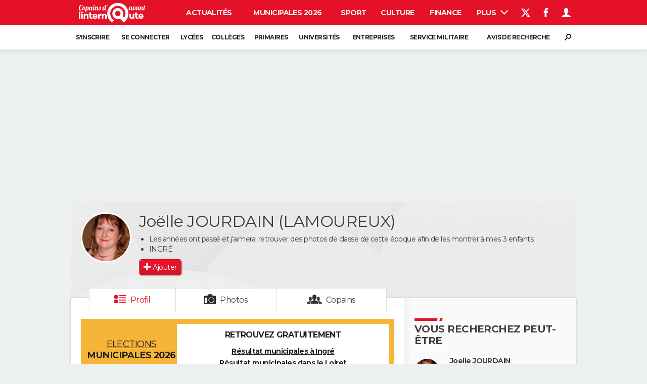

--- FILE ---
content_type: text/html; charset=UTF-8
request_url: https://copainsdavant.linternaute.com/p/joelle-jourdain-lamoureux-3932455
body_size: 26693
content:

<!doctype html>
<!--[if lt IE 7 ]> <html xmlns="http://www.w3.org/1999/xhtml" xml:lang="fr" lang="fr" dir="ltr" class="no-js ie6 lt-ie9 lt-ie8 lt-ie7 oldie"> <![endif]-->
<!--[if IE 7 ]>    <html xmlns="http://www.w3.org/1999/xhtml" xml:lang="fr" lang="fr" dir="ltr" lang="en" class="no-js ie7 lt-ie9 lt-ie8 oldie"> <![endif]-->
<!--[if IE 8 ]>    <html xmlns="http://www.w3.org/1999/xhtml" xml:lang="fr" lang="fr" dir="ltr" lang="en" class="no-js ie8 lt-ie9 oldie"> <![endif]-->
<!--[if IE 9 ]>    <html xmlns="http://www.w3.org/1999/xhtml" xml:lang="fr" lang="fr" dir="ltr" lang="en" class="no-js ie9"> <![endif]-->
<!--[if (gt IE 9)|!(IE)]><!--> <html xmlns="http://www.w3.org/1999/xhtml" xml:lang="fr" lang="fr" dir="ltr" class="no-js"> <!--<![endif]-->

    <head prefix="og: http://ogp.me/ns# profile: http://ogp.me/ns/profile# fb: http://ogp.me/ns/fb# copainsdavant: http://ogp.me/ns/fb/copainsdavant#">

    <meta http-equiv="Content-type" content="text/html; charset=utf-8" />
    <meta http-equiv="X-UA-Compatible" content="IE=edge" />
        <meta name="referrer" content="always" />
            <meta name="robots" content="max-image-preview:large">
        <title>Joëlle JOURDAIN (LAMOUREUX), 68 ans (INGRE, RENNES) - Copains d'avant</title>
    <meta property="og:description" content="Sur Copains d'avant j'ai retrouvé Joëlle JOURDAIN (LAMOUREUX), née en 1956. La connaissez vous ?" />
<meta name="description" content="JOURDAIN (LAMOUREUX) Joëlle : Joëlle JOURDAIN (LAMOUREUX), née en 1956 et habite INGRE. Aux dernières nouvelles elle était à Joëlle Jourdain  à INGRE et elle y est toujours. Elle a étudié à école Des Filles entre 1962 et 1968." />
<meta http-equiv="Content-Language" content="fr" />
<meta property="og:title" content="Joëlle JOURDAIN (LAMOUREUX)" />
<meta property="og:url" content="https://copainsdavant.linternaute.com/p/joelle-jourdain-lamoureux-3932455" />
<meta property="og:type" content="profile" />
<meta property="og:image" content="https://image-uniservice.linternaute.com/image/450/5/1537128881/8658051.jpg" />
<meta property="profile:first_name" content="joëlle" />
<meta property="profile:last_name" content="jourdain" />
<meta property="profile:gender" content="female" />
<meta property="og:site_name" content="Copains d'avant" />
<meta property="fb:app_id" content="167933523304224" />
<meta property="atm" content="aHR0cDovL2NvcGFpbnNkYXZhbnQubGludGVybmF1dGUuY29tL3Avam9lbGxlLWpvdXJkYWluLWxhbW91cmV1eC0zOTMyNDU1" /><link rel="canonical" href="https://copainsdavant.linternaute.com/p/joelle-jourdain-lamoureux-3932455" />
<link rel="preload" href="https://astatic.ccmbg.com/fc/fonts/icomoon.woff2" crossorigin as="font" />
<link rel="preload" href="https://astatic.ccmbg.com/copainsdavant.linternaute.com/webfonts/Montserrat-VF.woff2" crossorigin as="font" />
<link rel="preload" href="https://astatic.ccmbg.com/copainsdavant.linternaute.com/img/theme_default.jpg" as="image" />
<link rel="preload" href="https://image-uniservice.linternaute.com/image/450/5/1537128881/8658051.jpg" as="image" /><link href="https://astatic.ccmbg.com/ccmcms_linternaute/dist/external/css/headerFooter.4bdd3dc866487e52dc19.css" rel="stylesheet" type="text/css" media="all" />
<link href="https://astatic.ccmbg.com/copainsdavant.linternaute.com/css/copains?v=20251024162927" rel="stylesheet" type="text/css" media="" />
<link href="https://akm-static.ccmbg.com/a/aHR0cHM6Ly9jb3BhaW5zZGF2YW50LmxpbnRlcm5hdXRlLmNvbS9wL2pvZWxsZS1qb3VyZGFpbi1sYW1vdXJldXgtMzkzMjQ1NQ==/polyfill.css" rel="stylesheet" type="text/css" media="all" />    <!-- Mobile viewport optimized: h5bp.com/viewport -->
    <meta name="viewport" content="width=device-width, initial-scale=1.0">
    <script>
    var dataLayer = [{"appConfig":{"subContainers":["GTM-WRR7XJR"]},"site":"copainsdavant.linternaute.com","application":"copainsdavant","environnement":"production","pageType/screenType":"classique","typePage":"classique","sessionType":"nonConnectee","userStatus":"Anonyme","country":"US","level1":"copainsdavant","pageCategory":"Profil"}];

            !function(e){"use strict";var t,n,o,r=function(){},s=Object.getOwnPropertyNames(window.console).reduce((function(e,t){return"function"==typeof console[t]&&(e[t]=r),e}),{}),a=function(){return s},i=e.console;if("object"==typeof e.JSON&&"function"==typeof e.JSON.parse&&"object"==typeof e.console&&"function"==typeof Object.keys){var c={available:["others.catch","others.show"],broadcasted:[]},u={available:["others.catch","others.show"]},d=(t=/^\s+(.*)\s+$/g,n=function(e){return Math.pow(9,e)},o=function(e){return parseInt((e.charCodeAt()<<9)%242)},{get:function(e){e=e.replace(t,"$1");for(var r=[0,0,0],s=0,a=0;s<e.length;s++)a=parseInt(s/r.length),r[s%3]+=parseInt(o(e[s])/n(a));for(s=0;s<r.length;s++)r[s]>255&&(r[s]=255);return r},toRGB:function(e){return"rgb("+e.join(",")+")"},visible:function(e){return e[0]>220||e[1]>220||e[2]>220?[0,0,0]:[255,255,255]}});e.getConsole=function(e){if("string"!=typeof e)throw"getConsole need a tag name (string)";var t=e.split(".");if(function(e){var t,n=e.split(".")[0];-1===c.available.indexOf(n)&&(c.available.push(n),(t=document.createEvent("CustomEvent")).initCustomEvent("getConsole.tag.available",0,0,n),document.dispatchEvent(t)),-1===u.available.indexOf(e)&&(u.available.push(e),(t=document.createEvent("CustomEvent")).initCustomEvent("getConsole.fulltag.available",0,0,n),document.dispatchEvent(t))}(e=t[0]),-1!==c.broadcasted.indexOf(e)){var n=function(e){var t=[],n=[];return e.forEach((function(e){t.push("%c "+e.name+" "),n.push("background-color:"+e.bgColor+";color:"+e.color+";border-radius:2px;")})),[t.join("")].concat(n)}(t.map((function(e){var t=d.get(e);return{name:e,color:d.toRGB(d.visible(t)),bgColor:d.toRGB(t)}}))),o=["log","warn","error","info","group","groupCollapsed","groupEnd"].reduce(((e,t)=>(e[t]=n.reduce(((e,t)=>e.bind(window.console,t)),window.console[t]),e)),{});return Object.keys(i).forEach((function(e){void 0===o[e]&&(o[e]=i[e])})),o}return a()},e.getConsole.tags=c,c.broadcasted=function(){try{var e=localStorage.getItem("getConsole");e=null===e?[]:JSON.parse(e)}catch(t){e=[]}return e}(),-1!==c.broadcasted.indexOf("others.catch")&&(e.console=e.getConsole("others.show"))}else e.getConsole=a}(window),logger={_buffer:[],log:function(){"use strict";this._buffer.push(arguments)}},function(e){"use strict";var t={domains:["hpphmfubhnbobhfs","bnb{po.betztufn","beoyt","epvcmfdmjdl","hpphmftzoejdbujpo","wjefptufq","s77ofu","ufbet","vosvmznfejb","tnbsubetfswfs","tljnsftpvsdft","{fcftupg","uumce","hpphmfbqjt","wjefpqmb{b","hpphmfbetfswjdft","fggfdujwfnfbtvsf","pvucsbjo","ubcppmb"],classes:"ufyuBe!BeCpy!qvc`411y361!qvc`411y361n!qvc`839y:1!ufyu.be!ufyuBe!Mjhbuvt!ufyu`be!ufyu`bet!ufyu.bet!ufyu.be.mjolt",event:{category:"pbt`mpbefe",action:"gbjm"}},n=e.getConsole("inObs"),o=0,r={},s=function(e,t){return t=t||1,e.split("").map((function(e){return String.fromCharCode(e.charCodeAt()+t)})).join("")},a=[];e.integrityObserver={state:{net:null,dom:null,perf:null},corrupted:0,listen:function(e){this.corrupted?e(this.state):a.push(e)},sendToListeners:function(){a.forEach(function(e){e(this.state)}.bind(this))},reportCorruption:function(){var e=function(){"undefined"!=typeof ga?ga("send",{hitType:"event",eventCategory:s(t.event.category,-1),eventAction:s(t.event.action,-1),nonInteraction:1}):setTimeout(e,100)};e()},reportListCorruption:function(){var e,t=[];for(e in this.state)this.state[e]&&t.push(e);t.length>0&&((new Image).src="https://lists.ccmbg.com/st?t="+encodeURIComponent(t.join(","))+"&d="+window.location.host.split(/\./).slice(0,-1).join("."))},reportChange:function(){this.sendToListeners(),this.reportCorruption()},init:function(){var e=function(e){return function(t){this.state[e]=t,t&&(!this.corrupted&&this.reportChange(),this.corrupted=1)}.bind(this)};!function(e){if("undefined"!=typeof MutationObserver){var n=document.createElement("div"),o=document.getElementsByTagName("html")[0],r={},a={childList:1,attributes:1,characterData:1,subtree:1},i=0,c=new MutationObserver((function(t){t.forEach((function(t){"style"===t.attributeName&&(c.disconnect(),"none"===t.target.style.display&&!e.called&&(e.called=1)&&e.call(r,1))}))})),u=new MutationObserver((function(t){t.forEach((function(t){try{if("childList"===t.type&&"HTML"===t.target.nodeName&&t.addedNodes.length&&"BODY"===t.addedNodes[0].nodeName&&!i){i=1,t.addedNodes[0].appendChild(n);var o=getComputedStyle(n);if(r=t.addedNodes[0],u.disconnect(),/Trident/.test(navigator.userAgent))return void setTimeout((function(){!e.called&&(e.called=1)&&e.call(r,0)}),50);setTimeout((function(){t.addedNodes[0].removeChild(n)}),60),c.disconnect(),e.call(t.addedNodes[0],"none"===o.getPropertyValue("display")||/url\("about:abp/.test(o.getPropertyValue("-moz-binding")))}}catch(e){}}))}));n.className=s(t.classes,-1),n.style.display="block",u.observe(o,a),c.observe(n,a)}else e.call(0,0)}(e.call(this,"dom")),function(e,a){if("undefined"!=typeof MutationObserver&&void 0!==URL.prototype){var i=document.getElementsByTagName("html")[0],c=0,u=new MutationObserver((function(i){i.forEach((function(i){try{var d,l,f,p="",g=new Date,h=function(){};if("childList"===i.type&&i.addedNodes.length&&void 0!==(d=i.addedNodes[0]).src&&("SCRIPT"===(p=d.nodeName)||"IFRAME"===p)){try{l=new URL(d.src),f=l&&l.host?l.host.split(/\./).slice(-2).shift():null}catch(e){}h=i.addedNodes[0].onerror,i.addedNodes[0].onerror=function(){try{n.warn("Missing script",d.src),!c&&f&&-1!==t.domains.indexOf(s(f))&&(new Date).getTime()-g.getTime()<1500&&(n.warn("Integrity violation on ",d.src," not observing anymore !"),u.disconnect(),c=1,e(1)),"function"==typeof h&&h.apply(this,Array.prototype.slice.call(arguments))}catch(e){}},"function"==typeof performance.getEntriesByType&&o<2&&"SCRIPT"===p&&-1!==t.domains.indexOf(s(f))&&(void 0===r[f]||"hpphmfubhnbobhfs"===s(f))&&(r[f]=1,i.addedNodes[0].addEventListener("load",(function(){-1===performance.getEntriesByType("resource").map((function(e){return e.name})).indexOf(d.src)&&2==++o&&(u.disconnect(),a(1))})))}}catch(e){}}))}));u.observe(i,{childList:1,attributes:1,characterData:1,subtree:1})}else e.call(0,0)}(e.call(this,"net"),e.call(this,"perf")),window.addEventListener("load",function(){this.reportListCorruption()}.bind(this))}},"function"==typeof Object.bind&&e.integrityObserver.init()}(window),function(e,t,n,o){"use strict";void 0===e._gtm&&(e._gtm={events:{on:[],ready:[],readyAll:[],trigger:function(e){this._trigger.push(e)},_trigger:[]},versions:{},onReady:[]}),void 0===e._gtm.versions&&(e._gtm.versions={}),e._gtm.versions.staticheader=1,e._gtm.state="loading";var r=dataLayer[0].appConfig,s=["GTM-N4SNZN"],a=r.subContainers||[],i=e.getConsole("GTM").log,c=function(e){if(void 0!==t.dispatchEvent){var n=null;"function"==typeof Event?n=new Event(e):(n=t.createEvent("Event")).initEvent(e,0,0),t.dispatchEvent(n)}},u=function(){u.state++,u.state===s.length&&(e._gtm.state="loaded",c("gtm.loaded"))},d=function(){e._gtm.state="error",c("gtm.error"),l.clearWorkspacesInfo(this)};u.state=0,s=s.concat(a),i("Loading sub containers:",a);var l={infoKey:"ccm_gtm_workspaces",workspacesInfo:{},fetchWorkspacesInfo:function(){try{this.workspacesInfo=this.getInfoFromQuerystring()||this.getInfoFromCookie()||{}}catch(e){console.error("Cannot get workspaces info.",e)}},parseWorkspacesInfo:function(e){for(var t={},n=e.split("|"),o=0;o<n.length;o++){var r=n[o].split("::");3===r.length&&(t[r[0]]={container:r[0],workspace:r[1],auth:r[2]})}return t},removeInfoFromQuerystring:function(){if(""===e.location.search)return"";for(var t=e.location.search.substring(1).split("&"),n=[],o=0;o<t.length;o++){t[o].split("=")[0]!==this.infoKey&&n.push(t[o])}return"?"+n.join("&")},generatePreviewQuery:function(e){try{var t=this.workspacesInfo[e];return t?(i("["+t.container+'] loading custom workspace "'+t.workspace+'"'),dataLayer[0].appConfig.previewWorkspaces=dataLayer[0].appConfig.previewWorkspaces||[],dataLayer[0].appConfig.previewWorkspaces.push(t),"&gtm_auth="+t.auth+"&gtm_preview="+t.workspace+"&gtm_cookies_win=x"):""}catch(t){return console.error('Cannot generate preview query for container "'+e+'"',t),""}},getInfoFromQuerystring:function(){for(var t=(e.location.search||"").substring(1).split("&"),n=0;n<t.length;n++){var o=t[n].split("=");if(decodeURIComponent(o[0])===this.infoKey)return this.parseWorkspacesInfo(decodeURIComponent(o[1]))}return null},getInfoFromCookie:function(){try{var t=e.document.cookie.match("(^|;) ?"+this.infoKey+"=([^;]*)(;|$)");if(t)return this.parseWorkspacesInfo(decodeURIComponent(t[2]))}catch(e){}return null},clearWorkspacesInfo:function(t){try{var n=t.getAttribute("data-id");if(this.workspacesInfo[n]){i('Cannot load container "'+n+'". Clearing cookie and querystring param...');var o=e.location.hostname.split("."),r=o.length;o=r>2&&"br"===o[r-1]&&"com"===o[r-2]?o.slice(-3).join("."):o.slice(-2).join("."),document.cookie=this.infoKey+"=; domain= "+o+"; path=/; expires=Thu, 01 Jan 1970 00:00:01 GMT;";var s=this.removeInfoFromQuerystring();e.location.search=s}}catch(e){console.error("Cannot clear workspaces info.",e)}}};l.fetchWorkspacesInfo();for(var f=0,p=s.length;f<p;++f){e[o]=e[o]||[],e[o].push({"gtm.start":(new Date).getTime(),event:"gtm.js"});var g=l.generatePreviewQuery(s[f]),h=t.getElementsByTagName(n)[0],m=t.createElement(n);m.async=1,m.onload=u,m.onerror=d,m.setAttribute("data-id",s[f]),m.src="https://www.googletagmanager.com/gtm.js?id="+s[f]+g,h.parentNode.insertBefore(m,h)}}(window,document,"script","dataLayer"),OAS_AD_BUFFER=[],OAS_AD=function(){OAS_AD_BUFFER.push(Array.prototype.slice.call(arguments))},function(e){"use strict";function t(t){t instanceof ErrorEvent&&e._gtm.errors.push({message:t.message,stack:t.error?t.error.stack:void 0,name:t.error?t.error.name:void 0,filename:t.filename,line:t.lineno,column:t.colno})}function n(t){t.reason instanceof Error?e._gtm.errors.push({message:t.reason.message,stack:t.reason.stack,name:t.reason.name,promise:1,filename:t.reason.filename,line:t.reason.lineno,column:t.reason.colno}):e._gtm.errors.push({message:t.reason,promise:1})}e._gtm=e._gtm||{},e._gtm.errors=[],e._gtm.errors.types=[],e._gtm.errors.types.push({type:"error",callback:t}),e.addEventListener("error",t),e._gtm.errors.types.push({type:"unhandledrejection",callback:n}),e.addEventListener("unhandledrejection",n)}(window);    

    dataLayer.push({event: "app.config", appConfig :{asl : {screens: {"mobile":{"max":480,"invcode":"mobile","client":"appnexus"},"tablet":{"min":480,"max":1024,"invcode":"tablet","client":"appnexus"},"desktop":{"min":1024,"invcode":"desktop","client":"appnexus"}},positions: {"Top":{"insve":false,"mapping":{"mobile":{"name":"mban_atf","sizes":[[320,50],[1600,451]]},"tablet":{"name":"mban_atf","sizes":[[728,90],[1000,90],[1000,250],[1000,300],[970,250],[960,90],[960,200],[970,90],[970,200],[970,250],[728,91],[1000,91],[1000,251],[1000,301],[970,251],[960,91],[960,201],[970,91],[970,201],[970,251],[1000,260],[1000,261],[1600,451]]},"desktop":{"name":"mban_atf","sizes":[[728,90],[1000,90],[1000,250],[1000,300],[970,250],[960,90],[960,200],[970,90],[970,200],[970,250],[728,91],[1000,91],[1000,251],[1000,301],[970,251],[960,91],[960,201],[970,91],[970,201],[970,251],[1000,260],[1000,261],[1600,451]]}}},"x01":{"insve":false,"mapping":[]},"x02":{"insve":false,"mapping":{"mobile":{"name":"special","sizes":[[4,4],[320,480]],"interstitial":true},"tablet":{"name":"habillage_atf","sizes":[[2,1],[1800,1000]]},"desktop":{"name":"habillage_atf","sizes":[[2,1],[1800,1000]]}}},"TopLeft":{"insve":true,"mapping":{"tablet":{"name":"special","sizes":[[4,4]],"mediaType":["banner"]},"desktop":{"name":"special","sizes":[[4,4]],"mediaType":["banner"]}}},"Right":{"insve":false,"mapping":{"desktop":{"name":"pave_atf","sizes":[[300,250],[300,600],[300,900],[300,1050],[300,251],[300,601],[300,901],[300,1051]]}}},"Position1":{"insve":false,"mapping":[]}},clients: {"appnexus":{"partners":true,"loaded":2}},sitepage: 'fr_copainsdavant_divers',keywords: []}}});
</script>
    <link rel="shortcut icon" href="/favicon.ico?20170215" />    <link rel="search" type="application/opensearchdescription+xml" href="/litesearch.xml" title="Copains d'avant" />
    <script type="application/x-jet-extend" data-target="jQuery.jet.env.packager" data-priority="1" data-load="init">
                {"url":{"css":"\/ressource\/css\/css.php","js":"\/ressource\/js\/js.php"},"host":"https:\/\/astatic.ccmbg.com"}
            </script>    <!--[if lt IE 9]>
    <script src="http://html5shim.googlecode.com/svn/trunk/html5.js"></script>
    <![endif]-->
    <!--[if lte IE 9]>
    <link rel="stylesheet" href="https://static.ccmbg.com/www.linternaute.com/asset/css?m=ie9&v=201604141435" />
    <![endif]-->

</head>

<body class="channel-copains app--rwd app_deconnected">
    <div class="ccmcss_offcanvas_1">
        <div class="ccmcss_offcanvas_2">
            <div id="fb-root"></div>
            <div id="globalmsg" class="loadTop" style="display:none"></div>
            
<!--Akamai-ESI:PAGE:setreftime=1766323881/--><!-- headerdebbloc -->

<header class="app_header app_header header_copains jHeader" role="banner"
    data-cookie-prefix="">

    <div class="app_header__top">
        <div class="layout">
                        <a href="https://copainsdavant.linternaute.com" class="app_logo" id="jRwdLogo">
                <img width="185" height="31" src="https://img-4.linternaute.com/BsKTtsfPcNd9i08b2gmi2ZIevGg=/370x62/smart/baef71a61dcc402a9c38cba24c1de030/ccmcms-linternaute/49655007.png"
                    alt="Linternaute.com">
            </a>
            
            

            <nav id="jMainNav" class="app_header__nav" role="navigation">
                <ul>
                    <li><a href="https://www.linternaute.com/actualite/">Actualités</a></li><li><a href="https://www.linternaute.fr/actualite/politique/9373097-elections-municipales-2026-tous-nos-articles-pour-suivre-l-election/">Municipales 2026</a></li><li><a href="https://www.linternaute.com/sport/">Sport</a></li><li><a href="https://www.linternaute.com/culture/">Culture</a></li><li><a href="https://www.linternaute.com/argent/">Finance</a></li><li><a href="https://www.linternaute.com/auto/">Auto</a></li><li><a href="https://www.linternaute.com/hightech/">High-tech</a></li><li><a href="https://www.linternaute.com/bricolage/">Bricolage</a></li><li><a href="https://www.linternaute.com/sortir/">Week-end</a></li><li><a href="https://www.linternaute.com/lifestyle/">Lifestyle</a></li><li><a href="https://www.linternaute.com/sante/">Sante</a></li><li><a href="https://www.linternaute.com/voyage/">Voyage</a></li><li><a href="https://www.linternaute.com/photo/4406325-tous-nos-diaporamas/">Photo</a></li><li><a href="https://www.linternaute.com/guide-d-achat/">Guides d'achat</a></li><li><a href="https://www.linternaute.com/bons-plans/">Bons plans</a></li><li><a href="https://www.linternaute.com/cartes/">Carte de voeux</a></li><li><a href="https://www.linternaute.fr/dictionnaire/fr/">Dictionnaire</a></li><li><a href="https://www.linternaute.com/television/">Programme TV</a></li><li class="active"><a href="https://copainsdavant.linternaute.com/">Copains d'avant</a></li><li><a href="https://avis-deces.linternaute.com/">Avis de décès</a></li><li><a href="https://bricolage.linternaute.com/forum/">Forum</a></li>                    <li class="app_header__plus">
                        <div class="app_header__subnav jDropBox jMenuBox">
                            <ul>
                                <li><a href="https://www.linternaute.com/actualite/">Actualités</a><button class="app_header__subnav--collapse jNavSubCollapse app_nav__sub--collapse--plus">

                </button>
                <div class="app_header__subnav--resp">
                    <ul><ul id="header-submenu-actualite"><li><a href="https://www.linternaute.com/actualite/politique/5477702-crise-politique-dissolution/">Crise politique</a></li><li><a href="https://www.linternaute.com/actualite/societe/">Société</a></li><li><a href="https://www.linternaute.com/actualite/faits-divers/">Faits Divers</a></li><li><a href="https://www.linternaute.com/actualite/education/">Education</a></li><li><a href="https://www.linternaute.com/actualite/monde/">Monde</a></li><li><a href="https://www.linternaute.com/ville">Villes</a></li><li><a href="https://www.linternaute.com/actualite/list">+</a></li></ul></ul></div></li><li><a href="https://www.linternaute.fr/actualite/politique/9373097-elections-municipales-2026-tous-nos-articles-pour-suivre-l-election/">Municipales 2026</a></li><li><a href="https://www.linternaute.com/sport/">Sport</a><button class="app_header__subnav--collapse jNavSubCollapse app_nav__sub--collapse--plus">

                </button>
                <div class="app_header__subnav--resp">
                    <ul><ul id="header-submenu-sport"><li><a href="https://www.linternaute.com/sport/competitions/8420771-ligue-1-lens-champion-d-automne-resultats-et-classement/">Ligue 1</a></li><li><a href="https://www.linternaute.com/sport/competitions/8665182-ligue-des-champions-les-resultats-et-le-classement-en-direct/">Ligue des champions</a></li><li><a href="https://www.linternaute.com/sport/competitions/8931873-coupe-du-monde-2026-quelle-date-pour-le-debut-du-mondial/">Coupe du monde 2026</a></li><li><a href="https://www.linternaute.com/sport/competitions/9315745-jo-2026-milan-cortina-dates-chances-de-medailles-programme-les-infos-sur-les-jeux-olympiques-d-hiver/">JO 2026</a></li><li><a href="https://www.linternaute.com/sport/foot/">Football</a></li><li><a href="https://www.linternaute.fr/sport/competitions/tennis/">Tennis</a></li><li><a href="https://www.linternaute.fr/sport/competitions/cyclisme/">Cyclisme</a></li><li><a href="https://www.linternaute.com/sport/rugby/">Rugby</a></li><li><a href="https://bricolage.linternaute.com/forum/sport/forum-sport-5000">Forum</a></li></ul></ul></div></li><li><a href="https://www.linternaute.com/culture/">Culture</a><button class="app_header__subnav--collapse jNavSubCollapse app_nav__sub--collapse--plus">

                </button>
                <div class="app_header__subnav--resp">
                    <ul><li><a href="https://www.linternaute.com/television/">Programme TV</a></li><li><a href="https://www.linternaute.com/television/programme-tnt/">TNT</a></li><li><a href="https://www.linternaute.fr/cinema/pratique/guide-du-streaming/">Streaming</a></li><li><a href="https://www.linternaute.com/cinema/">Cinéma</a></li><li><a href="https://www.linternaute.com/cinema/sortie-semaine/">Sorties cinéma</a></li><li><a href="https://www.linternaute.com/musique/">Musique</a></li><li><a href="https://www.linternaute.com/culture/list">+</a></li></ul></div></li><li><a href="https://www.linternaute.com/argent/">Finance</a><button class="app_header__subnav--collapse jNavSubCollapse app_nav__sub--collapse--plus">

                </button>
                <div class="app_header__subnav--resp">
                    <ul><ul id="header-submenu-argent"><li><a href="https://www.linternaute.fr/argent/guide-de-vos-finances/4722447-retraite-a-quel-age-la-prendre-quel-montant-pour-ma-pension-le-guide-complet/">Retraite</a></li><li><a href="https://www.linternaute.fr/argent/guide-de-vos-finances/2567884-impot-2025-dates-conseils-pour-remplir-la-declaration-le-guide-complet/">Impôts</a></li><li><a href="https://www.linternaute.com/argent/epargne/">Epargne</a></li><li><a href="https://www.linternaute.com/argent/immobilier/">Immobilier</a></li><li><a href="https://www.linternaute.com/argent/risques-immobiliers">Risques naturels par ville</a></li><li><a href="https://www.linternaute.com/argent/banque/">Banque</a></li><li><a href="https://www.linternaute.com/argent/assurance/">Assurance</a></li><li><a href="https://www.linternaute.com/argent/credit/">Crédit</a></li></ul></ul></div></li><li><a href="https://www.linternaute.com/auto/">Auto</a><button class="app_header__subnav--collapse jNavSubCollapse app_nav__sub--collapse--plus">

                </button>
                <div class="app_header__subnav--resp">
                    <ul><li><a href="https://www.linternaute.com/auto/test-auto/">Essais</a></li><li><a href="http://www.linternaute.com/auto/reserverunessai">Réserver un essai</a></li><li><a href="https://www.linternaute.com/auto/berline/2534260-citadines-notre-guide-complet/">Citadines</a></li><li><a href="https://www.linternaute.com/auto/berlines/2537876-berlines-compacte-sportive-electrique-notre-guide-complet/">Berlines</a></li><li><a href="https://www.linternaute.com/auto/suv/2364299-suv-le-guide-complet-pour-faire-le-bon-choix/">SUV</a></li><li><a href="https://bricolage.linternaute.com/forum/auto/forum-auto-8000">Forum auto</a></li><li><a href="https://www.linternaute.com/auto/list">+</a></li></ul></div></li><li><a href="https://www.linternaute.com/hightech/">High-tech</a><button class="app_header__subnav--collapse jNavSubCollapse app_nav__sub--collapse--plus">

                </button>
                <div class="app_header__subnav--resp">
                    <ul><li><a href="https://www.linternaute.fr/hightech/guide-high-tech/2544668-meilleur-smartphone-2022-quelle-est-la-reference/">Smartphones</a></li><li><a href="https://www.linternaute.com/hightech/internet/">Internet</a></li><li><a href="https://www.linternaute.com/hightech/micro/">Ordinateurs</a></li><li><a href="https://www.linternaute.com/hightech/jeux-video/">Jeux vidéo</a></li><li><a href="https://www.linternaute.fr/hightech/guide-high-tech/">Guide high-tech</a></li><li><a href="https://www.linternaute.com/hightech/list">+</a></li></ul></div></li><li><a href="https://www.linternaute.com/bricolage/">Bricolage</a><button class="app_header__subnav--collapse jNavSubCollapse app_nav__sub--collapse--plus">

                </button>
                <div class="app_header__subnav--resp">
                    <ul><li><a href="https://bricolage.linternaute.com/forum/">Forum</a></li><li><a href="https://www.linternaute.com/bricolage/amenagement-interieur/">Aménagement intérieur</a></li><li><a href="https://www.linternaute.com/bricolage/amenagement-exterieur/">Extérieur</a></li><li><a href="https://www.linternaute.com/bricolage/cuisine/">Cuisine</a></li><li><a href="https://www.linternaute.com/bricolage/salle-de-bain/">Salle de bains</a></li><li><a href="https://www.linternaute.com/bricolage/jardinage/">Jardinage</a></li><li><a href="https://www.linternaute.com/bricolage/amenagement-interieur/2450703-des-solutions-pour-tout-ranger-dans-la-maison/">Rangement</a></li><li><a href="https://www.linternaute.com/bricolage/list">+</a></li></ul></div></li><li><a href="https://www.linternaute.com/sortir/">Week-end</a><button class="app_header__subnav--collapse jNavSubCollapse app_nav__sub--collapse--plus">

                </button>
                <div class="app_header__subnav--resp">
                    <ul><li><a href="https://www.linternaute.fr/sortir/guides-de-france/2497979-guides-de-voyage-en-france-les-meilleures-destinations-a-visiter/">Guides de France</a></li><li><a href="https://www.linternaute.com/sortir/escapade/">Escapades</a></li><li><a href="https://www.linternaute.com/sortir/patrimoine/">Patrimoine</a></li><li><a href="https://www.linternaute.com/sortir/exposition/">Expositions</a></li><li><a href="https://www.linternaute.fr/sortir/guide-des-loisirs/musees-monuments/">Musées</a></li><li><a href="https://www.linternaute.com/sortir/nature/2519349-week-end-nature-les-meilleures-idees-de-destination-en-france/">Week-end nature</a></li><li><a href="https://www.linternaute.com/sortir/list">+</a></li></ul></div></li><li><a href="https://www.linternaute.com/lifestyle/">Lifestyle</a><button class="app_header__subnav--collapse jNavSubCollapse app_nav__sub--collapse--plus">

                </button>
                <div class="app_header__subnav--resp">
                    <ul><li><a href="https://www.linternaute.com/lifestyle/art-de-vivre/">Art de vivre</a></li><li><a href="https://www.linternaute.com/lifestyle/bien-etre/">Bien-être</a></li><li><a href="https://www.linternaute.com/lifestyle/loisirs/">Loisirs</a></li><li><a href="https://www.linternaute.com/lifestyle/mode/">Mode</a></li><li><a href="https://www.linternaute.com/lifestyle/mode-de-vie/">Modes de vie</a></li><li><a href="https://www.linternaute.com/lifestyle/list">+</a></li></ul></div></li><li><a href="https://www.linternaute.com/sante/">Sante</a></li><li><a href="https://www.linternaute.com/voyage/">Voyage</a><button class="app_header__subnav--collapse jNavSubCollapse app_nav__sub--collapse--plus">

                </button>
                <div class="app_header__subnav--resp">
                    <ul><li><a href="https://www.linternaute.fr/voyage/guides-de-voyage/">Destinations</a></li><li><a href="https://www.linternaute.com/voyage/magazine/2364287-city-break-les-meilleures-idees-de-destinations-pour-un-week-end/">City break</a></li><li><a href="https://www.linternaute.com/voyage/magazine/2413613-voyage-nature-en-route-vers-des-destinations-grand-air/">Voyage nature</a></li><li><a href="https://www.linternaute.com/voyage/magazine/1853615-voyage-de-noces-les-meilleures-destinations-pour-une-lune-de-miel/">Voyage de noces</a></li><li><a href="https://bricolage.linternaute.com/forum/voyage/forum-voyage-7000">Forum</a></li><li><a href="https://www.linternaute.com/voyage/climat">Climat</a></li><li><a href="https://www.linternaute.com/voyage/list">+</a></li></ul></div></li><li><a href="https://www.linternaute.com/photo/4406325-tous-nos-diaporamas/">Photo</a></li><li><a href="https://www.linternaute.com/guide-d-achat/">Guides d'achat</a></li><li><a href="https://www.linternaute.com/bons-plans/">Bons plans</a></li><li><a href="https://www.linternaute.com/cartes/">Carte de voeux</a><button class="app_header__subnav--collapse jNavSubCollapse app_nav__sub--collapse--plus">

                </button>
                <div class="app_header__subnav--resp">
                    <ul><li><a href="https://www.linternaute.com/cartes-de-voeux/category/1-noel/">Carte de Noël</a></li><li><a href="https://www.linternaute.com/cartes-de-voeux/category/2-bonne-annee/">Carte Bonne année</a></li><li><a href="https://www.linternaute.com/cartes-de-voeux/category/5-saint-valentin/">Carte Saint-Valentin</a></li><li><a href="https://www.linternaute.com/cartes-de-voeux/category/9-paques/">Carte Pâques</a></li><li><a href="https://www.linternaute.com/cartes-de-voeux/category/8-anniversaire/">Carte d'anniversaire</a></li></ul></div></li><li><a href="https://www.linternaute.fr/dictionnaire/fr/">Dictionnaire</a><button class="app_header__subnav--collapse jNavSubCollapse app_nav__sub--collapse--plus">

                </button>
                <div class="app_header__subnav--resp">
                    <ul><li><a href="https://www.linternaute.fr/dictionnaire/fr/">Dictionnaire</a></li><li><a href="https://www.linternaute.fr/biographie/">Biographies</a></li><li><a href="https://www.linternaute.fr/citation/">Citations</a></li><li><a href="https://www.linternaute.fr/expression/">Expressions</a></li><li><a href="https://www.linternaute.fr/proverbe/">Proverbes</a></li></ul></div></li><li><a href="https://www.linternaute.com/television/">Programme TV</a></li><li class="active"><a href="https://copainsdavant.linternaute.com/">Copains d'avant</a><button class="app_header__subnav--collapse jNavSubCollapse app_nav__sub--collapse--plus">

                </button>
                <div class="app_header__subnav--resp">
                    <ul><li><a href="https://copainsdavant.linternaute.com/">S'inscrire</a></li><li><a href="https://copainsdavant.linternaute.com/p/login">Se connecter</a></li><li><a href="https://copainsdavant.linternaute.com/glossary/etablissements/lycees-56/all">Lycées</a></li><li><a href="https://copainsdavant.linternaute.com/glossary/etablissements/colleges-54/all">Collèges</a></li><li><a href="https://copainsdavant.linternaute.com/glossary/etablissements/ecoles-primaires-et-maternelles-97/all">Primaires</a></li><li><a href="https://copainsdavant.linternaute.com/glossary/etablissements/universites-73/all">Universités</a></li><li><a href="https://copainsdavant.linternaute.com/glossary/etablissements/entreprises-2/all">Entreprises</a></li><li><a href="https://copainsdavant.linternaute.com/glossary/etablissements/services-militaires-4/all">Service militaire</a></li><li><a href="https://copainsdavant.linternaute.com/recherche-amis">Avis de recherche</a></li></ul></div></li><li><a href="https://avis-deces.linternaute.com/">Avis de décès</a></li><li><a href="https://bricolage.linternaute.com/forum/">Forum</a><button class="app_header__subnav--collapse jNavSubCollapse app_nav__sub--collapse--plus">

                </button>
                <div class="app_header__subnav--resp">
                    <ul><li><a href="https://bricolage.linternaute.com/forum/forum-bricolage-123">Bricolage</a></li><li><a href="https://bricolage.linternaute.com/forum/homme/forum-lifestyle-4000">Lifestyle</a></li><li><a href="https://bricolage.linternaute.com/forum/culture/forum-culture-3000">Culture</a></li><li><a href="https://bricolage.linternaute.com/forum/sport/forum-sport-5000">Sport</a></li><li><a href="https://bricolage.linternaute.com/forum/auto/forum-auto-8000">Auto</a></li><li><a href="https://bricolage.linternaute.com/forum/television/forum-television-6000">Television</a></li><li><a href="https://bricolage.linternaute.com/forum/voyage/forum-voyage-7000">Voyage</a></li><li><a href="https://bricolage.linternaute.com/forum/cinema/forum-cine-tv-2000">Cinema</a></li></ul></div></li>                            </ul>
                        </div>
                        <a class="app_header__hover_trigger" href="#">
                            Plus
                            <svg viewBox="0 0 284.929 284.929" class="svg_icon svg_icon--arrowd">
                                <g fill="#fff" class="svg_icon_g">
                                    <path d="M282.082,76.511l-14.274-14.273c-1.902-1.906-4.093-2.856-6.57-2.856c-2.471,0-4.661,0.95-6.563,2.856L142.466,174.441 L30.262,62.241c-1.903-1.906-4.093-2.856-6.567-2.856c-2.475,0-4.665,0.95-6.567,2.856L2.856,76.515C0.95,78.417,0,80.607,0,83.082   c0,2.473,0.953,4.663,2.856,6.565l133.043,133.046c1.902,1.903,4.093,2.854,6.567,2.854s4.661-0.951,6.562-2.854L282.082,89.647 c1.902-1.903,2.847-4.093,2.847-6.565C284.929,80.607,283.984,78.417,282.082,76.511z"/>
                                </g>
                            </svg>
                        </a>
                        <span data-target="jMenuBox" class="jDropBtn jDropMenuBtn app_header__click_trigger">
                            <svg xmlns="http://www.w3.org/2000/svg" width="15" height="15" fill="none" class="svg_icon svg_icon--burger">
                                <path d="M14.364 1.5H.636C.285 1.5 0 1.836 0 2.25S.285 3 .636 3h13.728c.351 0 .636-.336.636-.75s-.285-.75-.636-.75ZM14.364 6.738H.636c-.351 0-.636.336-.636.75s.285.75.636.75h13.728c.351 0 .636-.336.636-.75s-.285-.75-.636-.75ZM14.364 11.988H.636c-.351 0-.636.336-.636.75s.285.75.636.75h13.728c.351 0 .636-.336.636-.75s-.285-.75-.636-.75Z" fill="#fff"/>
                            </svg>
                            <svg viewBox="0 0 440.307 440.307" class="svg_icon svg_icon--cross">
                                <g fill="#fff" class="svg_icon_g">
                                    <polygon points="440.307,58.583 381.723,0 220.153,161.57 58.584,0 0,58.583 161.569,220.153 0,381.723 58.584,440.307    220.153,278.736 381.723,440.307 440.307,381.723 278.736,220.153"/>
                                </g>
                            </svg>
                        </span>
                    </li>
                </ul>
            </nav>

            <div class="app_header__right">
                <ul>
                    <li>
                                                    <a href="https://copainsdavant.linternaute.com/s/">
                                <svg viewBox="-281 404.9 32 32" class="svg_icon svg_icon--search"><path class="svg_icon_g" d="M-280 432.1c-1.2 1.1-1.3 2.9-.2 4s2.9 1 4-.2l6.4-7.6c.7-.8 1-1.6 1-2.3 2.1 1.8 4.8 2.9 7.8 2.9 6.6 0 12-5.4 12-12s-5.4-12-12-12-12 5.4-12 12c0 3 1.1 5.7 2.9 7.8-.7 0-1.5.3-2.3 1l-7.6 6.4zm11-15.2c0-4.4 3.6-8 8-8s8 3.6 8 8-3.6 8-8 8-8-3.6-8-8z"/></svg>
                            </a>
                                            </li>
                    <li>
                        <a href="https://twitter.com/LInternauteInfo">
                            <svg class="svg_icon svg_icon--tw" xmlns="http://www.w3.org/2000/svg" width="26" height="26" fill="none" viewBox="0 0 26 26"><path d="M20.542 1.3h3.985l-8.75 9.963L26 24.78h-8.023l-6.28-8.213-7.192 8.213H.52l9.27-10.657L0 1.3h8.222l5.675 7.503L20.542 1.3Zm-1.395 21.14h2.21L7.06 3.553H4.687l14.46 18.887Z" fill="currentColor"></path></svg>
                        </a>
                    </li>
                    <li>
                        <a href="https://www.facebook.com/linternaute">
                            <svg viewBox="95.5 164.9 238.9 512" class="svg_icon svg_icon--fb"><path d="M147.2 264v70.5H95.5v86.2h51.6v256.1h106.1V420.7h71.2s6.7-41.3 9.9-86.5h-80.7v-58.9c0-8.8 11.6-20.7 23-20.7h57.8v-89.7h-78.6c-111.2 0-108.6 86.3-108.6 99.1z" class="svg_icon_g" /></svg>
                        </a>
                    </li>
                    <li>
                        <a class="jHeaderDisconnected jDropBtn" data-target="jLoginBox" href="javascript:void(0)">
                            <svg viewBox="-73 204.9 448 432" class="svg_icon svg_icon--user"><path class="svg_icon_g svg_icon_path" d="M206.4 508.3c-11.1-1.8-11.3-32.2-11.3-32.2s32.5-32.2 39.6-75.4c19 0 30.8-46 11.8-62.1.8-17 24.5-133.7-95.4-133.7S54.8 321.5 55.6 338.6c-19 16.2-7.3 62.1 11.8 62.1 7.1 43.2 39.6 75.4 39.6 75.4s-.3 30.4-11.3 32.2C60 513.9-73 572.6-73 636.9h448c0-64.3-133-123-168.6-128.6z"/></svg>
                        </a>
                        
                    </li>
                </ul>
            </div>

            <div class="app_header__search jDropBox jSearchBox">
                <form role="search" method="get" action="https://copainsdavant.linternaute.com/s/"
                >
                    <fieldset>
                        <legend>Moteur de recherche</legend>
                        <input type="search"
                            name="q"
                            placeholder="Tapez votre recherche"
                            aria-label="Rechercher">
                        <button type="submit">Rechercher</button>
                    </fieldset>
                </form>
            </div>

            <div class="app_header__login jDropBox jLoginBox">

                <ul class="app_header__login_connect jMenuDisconnected" style="display:none">
                    <li><a rel="nofollow" href="https://copainsdavant.linternaute.com/" class="jAccountRegisterUrl">S'inscrire</a></li>
                    <li><a rel="nofollow" href="https://copainsdavant.linternaute.com/p/login" data-link="login">Connexion</a></li>
                </ul>

                

            </div>

        </div>
    </div>

    <div class="app_header__bottom">
        <div class="layout">
            <nav class="app_header__bottom__left jSecondLevelMenu">
                <ul id="header-submenu-copains">
                <li ><a href="https://copainsdavant.linternaute.com/"   >S'inscrire</a></li>
                <li ><a href="https://copainsdavant.linternaute.com/p/login"   >Se connecter</a></li>
                <li ><a href="https://copainsdavant.linternaute.com/glossary/etablissements/lycees-56/all"   >Lycées</a></li>
                <li ><a href="https://copainsdavant.linternaute.com/glossary/etablissements/colleges-54/all"   >Collèges</a></li>
                <li ><a href="https://copainsdavant.linternaute.com/glossary/etablissements/ecoles-primaires-et-maternelles-97/all"   >Primaires</a></li>
                <li ><a href="https://copainsdavant.linternaute.com/glossary/etablissements/universites-73/all"   >Universités</a></li>
                <li ><a href="https://copainsdavant.linternaute.com/glossary/etablissements/entreprises-2/all"   >Entreprises</a></li>
                <li ><a href="https://copainsdavant.linternaute.com/glossary/etablissements/services-militaires-4/all"   >Service militaire</a></li>
                <li ><a href="https://copainsdavant.linternaute.com/recherche-amis"   >Avis de recherche</a></li></ul>            </nav>
            <!-- login  / search part -->
            <div class="app_header__bottom__right">
                                    <a href="https://copainsdavant.linternaute.com/s/">
                        <svg width="13" height="13" viewBox="-281 404.9 32 32" class="svg_icon"><path fill="#000" class="svg_icon_g" d="M-280 432.1c-1.2 1.1-1.3 2.9-.2 4s2.9 1 4-.2l6.4-7.6c.7-.8 1-1.6 1-2.3 2.1 1.8 4.8 2.9 7.8 2.9 6.6 0 12-5.4 12-12s-5.4-12-12-12-12 5.4-12 12c0 3 1.1 5.7 2.9 7.8-.7 0-1.5.3-2.3 1l-7.6 6.4zm11-15.2c0-4.4 3.6-8 8-8s8 3.6 8 8-3.6 8-8 8-8-3.6-8-8z"/></svg>
                    </a>
                            </div>
        </div>
    </div>
</header>

<!-- headerfinbloc -->
<img src="https://akm-static.ccmbg.com/a/aHR0cHM6Ly9jb3BhaW5zZGF2YW50LmxpbnRlcm5hdXRlLmNvbS9wL2pvZWxsZS1qb3VyZGFpbi1sYW1vdXJldXgtMzkzMjQ1NQ==/alpha.png" style="position: absolute;">            <div class="layout gutter layout--offcanvas">
                <div class="ccmcss_oas_top">
                    <div id="ctn_top"><div id="ba_top" class="ba top"><div id="baaw_top" class="ba_ad_word"></div><script>OAS_AD('Top');</script></div></div>                </div>
                <section class="copains_box_people" style="background-image: url(https://astatic.ccmbg.com/copainsdavant.linternaute.com/img/theme_default.jpg)" id="jUserBox">
	<div class="grid_line gutter grid--norwd">
		<div class="grid_left">
									<a class="fancy " href="https://image-uniservice.linternaute.com/image/450/5/1537128881/8658051.jpg" title="				    Joëlle JOURDAIN (LAMOUREUX) 							   ">
				<figure class="jLogo">
					<img itemprop="logo" src="https://image-uniservice.linternaute.com/image/450/5/1537128881/8658051.jpg" width="100" height="130" style="top:25%; margin-top:-32px">
					<figcaption>Joëlle JOURDAIN (LAMOUREUX)</figcaption>
				</figure>
			</a>
		</div>
		<div class="grid_last">
			<h1>Joëlle JOURDAIN (LAMOUREUX)                </h1>
			<ul>
															<li>Les ann&eacute;es ont pass&eacute; et j'aimerai retrouver des photos de classe de cette &eacute;poque afin de les montrer &agrave; mes 3 enfants													</li>
																<li>INGRÉ</li>
												</ul>
			
			<div class="copains_box_pepole__moderate">
				<a href="/p/login?txtUrl=%2Fp%2Fjoelle-jourdain-lamoureux-3932455" class="  linter_btn_2 linter_btn--s" data-id = "3932455" rel = "nofollow" title = "Ajouter"  data-icomoon = "&#59138;"aria-hidden = "true">Ajouter</a>                			</div>

					</div>
	</div>
</section>
                <div class="layout_ct">
                                        <div class="layout_ct__1">
                        <div class="layout_ct__2">


                                                             <div class="layout_main" role="main">
                                        <nav class="jNavForTabs copains_navigation app_nav_tab">
        <ul>
                        <li class="app_selected">
                <a href="/p/joelle-jourdain-lamoureux-3932455" id="jTrackProfilNav" class="copains_ico_others copains_ico__career">Profil</a>
            </li>
            <li >
                <a href="/album/joelle-jourdain-lamoureux-3932455" id="jTrackPhotoNav" class="copains_ico_others copains_ico__pictures">Photos</a>
            </li>
                            <li >
                    <a href="/p/joelle-jourdain-lamoureux-3932455/copains" id="jTrackFriendNav" class="copains_ico_others copains_ico__friends">Copains</a>
                </li>
            
                    </ul>
    </nav>                
<!--Akamai-ESI:PAGE:setreftime=1765465778/--> 
                
<!--Akamai-ESI:FRAGMENT:/od/esi?name=election_ref_article&directory_name=election_mun&esi=1&esi=1/-->

<!--Akamai-ESI:FRAGMENT:setgentime=1765465778/-->
    
    
            
			<style>
				.od_autopromo_election {
					width: 100%;
					min-height: 100px;
					background-color: #F7B538;
					border: none;
					color: #1d1d1b;
					font-family: inherit;
					font-size: 14px;
					line-height: normal;
					padding: 10px;
					margin: 0 0 20px 0;
                    display: flex;
                    flex-direction: column;
                    justify-content: center;
					gap: 10px;
				}
				.od_autopromo_election .col_left {
					justify-content: center;
                    width: 100%;
                    display: flex;
                    flex-direction: column;
                    justify-content: center;
				}
				.od_autopromo_election .col_right {
					justify-content: center;
                    width: 100%;
                    background-color:#fff;
				}
				.od_autopromo_election .od_autopromo_header {
					align-self: center;
					text-transform: uppercase;
					font-size: 18px;
					text-align: center;
                    display: flex;
                    flex-direction: column;
                    justify-content: center;
                    width: 100%;
                    margin: none;
				}
				.od_autopromo_election .od_autopromo_header strong {
					font-size: inherit;
					display: block;
				}
				.od_autopromo_election .od_autopromo_sub_header {
                    display: flex;
                    flex-direction: row;
                    justify-content: center;
                    width: 100%;
					text-transform: uppercase;
					text-align: center;
					font-size: 14px;
					margin-bottom: 10px;
				}
				.od_autopromo_election .od_autopromo_sub_header div {
					margin: 10px 0 0;
                    justify-content: center;
                    width: 50%;
				}
				.od_autopromo_election .od_autopromo_body {
					flex: 1;
					align-self: center;
					background-color: #fff;
					padding: 10px;
				}
				.od_autopromo_election .od_autopromo_body p {
					margin: auto;
					font-size: 14px;
                    line-height: 1.7em;
					text-align: center;
				}
				.od_autopromo_election .od_autopromo_body span {
					display: block;
					text-align: center;
					font-size: 16px;
					font-weight: bold;
					margin-bottom: 10px;
				}

				.od_autopromo_election a {
					color: #1d1d1b;
					font-size: inherit;
					font-family: inherit;
					text-decoration: underline;
				}
				.od_autopromo_election .od_autopromo_header strong a {
					color: #1d1d1b;
					text-decoration: none;
				}
				.od_autopromo_election .od_autopromo_body a {
					font-weight: bold;
				}
				.od_autopromo_election a:hover {
					color: #194392;
					text-decoration: none;
				}
				.od_autopromo_election .od_autopromo_header strong a:hover {
					color: #194392;
				}

                @media screen and (min-width: 1000px) {
                    .od_autopromo_election {
                        flex-direction: row;
                    }
                    .od_autopromo_election .col_left {
                        width: 30%;
                    }
                    .od_autopromo_election .col_right {
                        width: 70%;
                    }
			    	.od_autopromo_election .od_autopromo_header {
                        flex-direction: column;
						margin-top: 10px;
						margin-bottom: 7px;
                    }
					.od_autopromo_election .od_autopromo_sub_header {
						flex-direction: column;
						margin-bottom: none;
					}
					.od_autopromo_election .od_autopromo_sub_header div {
						display: block;
						width: 100%;
					}
                }

			</style>
		
  <div class="od_autopromo_election">
    <div class="col_left">
      <div class="od_autopromo_header">
        <a href="https://www.linternaute.com/actualite/politique/7982831-elections-municipales-2026-les-dates-fixees-pourraient-changer-vers-un-calendrier-bouleverse/" title="municipales 2026">Elections<strong>municipales 2026</strong></a>
  </div>
</div>
<div class="col_right">
  <div class="od_autopromo_body">
  <p><span>RETROUVEZ GRATUITEMENT</span><a href="https://election-municipale.linternaute.com/resultats/ingre/ville-45169" title="Resultat municipale Ingre">Résultat municipales à Ingré</a><br>
<a href="https://election-municipale.linternaute.com/resultats/loiret/departement-45" title="Resultat municipale Loiret">Résultat municipales dans le Loiret</a>
</p>
  </div>
</div>
</div>

<!--Akamai-ESI:PAGE:finalreftime=1765465778/-->

    
    
<!--Akamai-ESI:PAGE:If-Modified-Since=/-->
<!--Akamai-ESI:PAGE:Last-Modified=Thu, 11 Dec 2025 15:09:38 GMT/-->

                <div class="copains_msg__info">
				<p><strong>Joëlle JOURDAIN (LAMOUREUX)</strong> est sur Copains d'avant. Pour la contacter, <a href="/p/login?txtUrl=/p/joelle-jourdain-lamoureux-3932455" class="linter_link_channel">connectez-vous</a> ou <a href="https://copainsdavant.linternaute.com" class="linter_link_channel"><strong>inscrivez-vous gratuitement</strong></a>.</p>
			</div><section id="jCareerList" class="copains_career">
	<h2 class="app_title_1">
		<span class="app_nav_tab_title__ct">Parcours</span>
		<span class="app_nav_tab_title__separator"></span>
	</h2>

				<section>
				<h3 class="copains_title_1">Parcours scolaire</h3>
				<ul>
							<li>
												<h4>
							<a class="jTinyProfileEtab notip jCareerLabel" data-tid="444023" href="/e/ecole-des-filles-444023">
                                &eacute;cole Des Filles							</a>
													</h4>
						&nbsp;-&nbsp;
						<span class="copains_career__city jCcareerTown">
						Ingre						</span>
												<span class="copains_career__date jCareerDate">1962 - 1968</span>
					</li>
								<li>
												<h4>
							<a class="jTinyProfileEtab notip jCareerLabel" data-tid="39074" href="/e/college-max-jacob-39074">
                                Coll&egrave;ge Max Jacob							</a>
													</h4>
						&nbsp;-&nbsp;
						<span class="copains_career__city jCcareerTown">
						Saint jean de la ruelle						</span>
												<span class="copains_career__date jCareerDate">1968 - 1970</span>
					</li>
								<li>
												<h4>
							<a class="jTinyProfileEtab notip jCareerLabel" data-tid="4183283" href="/e/college-montabuzard-4183283">
                                COLLEGE MONTABUZARD							</a>
													</h4>
						&nbsp;-&nbsp;
						<span class="copains_career__city jCcareerTown">
						Ingre						</span>
												<span class="copains_career__date jCareerDate">1970 - 1972</span>
					</li>
								<li>
												<h4>
							<a class="jTinyProfileEtab notip jCareerLabel" data-tid="42524" href="/e/ecole-de-commerce-et-de-gestion-42524">
                                ECOLE DE COMMERCE ET DE GESTION							</a>
													</h4>
						&nbsp;-&nbsp;
						<span class="copains_career__city jCcareerTown">
						Orleans						</span>
												<span class="copains_career__date jCareerDate">1972 - 1975</span>
					</li>
												</ul>
			</section>
					<section>
				<h3 class="copains_title_1">Parcours entreprise</h3>
				<ul>
							<li>
												<h4>
							<a class="jTinyProfileEtab notip jCareerLabel" data-tid="4119700" href="/e/alcatel-lucent-4119700">
                                Alcatel (Alcatel Lucent)							</a>
														&nbsp;-&nbsp;Employée administrative&nbsp;(Administratif)													</h4>
						&nbsp;-&nbsp;
						<span class="copains_career__city jCcareerTown">
						ORMES						</span>
												<span class="copains_career__date jCareerDate">1975 - 1985</span>
					</li>
								<li>
												<h4>
							<a class="jTinyProfileEtab notip jCareerLabel" data-tid="1272030" href="/e/college-montabuzard-1272030">
                                Coll&egrave;ge Montabuzard							</a>
														&nbsp;-&nbsp;Employée&nbsp;(Autre)													</h4>
						&nbsp;-&nbsp;
						<span class="copains_career__city jCcareerTown">
						Ingre						</span>
												<span class="copains_career__date jCareerDate">1991 - 1996</span>
					</li>
								<li>
												<h4>
							<a class="jTinyProfileEtab notip jCareerLabel" data-tid="1085204" href="/e/insee-orleans-1085204">
                                INSEE ORLEANS							</a>
														&nbsp;-&nbsp;ENQUETRICE&nbsp;(Autre)													</h4>
						&nbsp;-&nbsp;
						<span class="copains_career__city jCcareerTown">
						Orleans						</span>
												<span class="copains_career__date jCareerDate">1999 - 2014</span>
					</li>
								<li>
												<h4>
							<a class="jTinyProfileEtab notip jCareerLabel" data-tid="4183081" href="/e/insee-4183081">
                                INSEE 							</a>
														&nbsp;-&nbsp;ENQUETRICE&nbsp;(Autre)													</h4>
						&nbsp;-&nbsp;
						<span class="copains_career__city jCcareerTown">
						Rennes						</span>
												<span class="copains_career__date jCareerDate">2014 - maintenant</span>
					</li>
								<li>
												<h4>
							<a class="jTinyProfileEtab notip jCareerLabel" data-tid="4272368" href="/e/joelle-jourdain-4272368">
                                Jo&euml;lle Jourdain 							</a>
														&nbsp;-&nbsp;REIKI - REFLEXOLOGIE PLANTAIRE - HYPNOSE &nbsp;(Autre)													</h4>
						&nbsp;-&nbsp;
						<span class="copains_career__city jCcareerTown">
						Ingre						</span>
												<span class="copains_career__date jCareerDate">2015 - maintenant</span>
					</li>
												</ul>
			</section>
				
</section>


    <div id="lig_linternaute_mob_smartbox_profils" class="jLigNodilus" data-ligNodilusKey="93230"></div>
    <div class="placeholder-outbrain--top">
        <div id="lig_linternaute_smartbox_profils" class="jLigNodilus" data-ligNodilusKey="93230"></div>
    </div>
    <script type="application/x-ccm-ligatus">
        {
            "url"        : "//a.ligatus.com/?ids=93138&t=js",
            "url-mobile" : "//a.ligatus.com/?ids=93140&t=js"
        }
    </script>

<section class="copains_career vcard" id="vcard">
    <h2 class="app_title_1">
        <span class="app_nav_tab_title__ct">A propos</span>
        <span class="app_nav_tab_title__separator"></span>
    </h2>

    <section class="copains_career__general">
        <div class="copains_actions_moderate">
                    </div>
        <h3 class="copains_title_1">Général</h3>
        
<div class="jMyLifemain">
		<ul>
			<li>
				<h4>Prénom Nom :</h4>
				<a class="url" href="/p/joelle-jourdain-lamoureux-3932455"><span class="fn">Joëlle JOURDAIN (LAMOUREUX)</span></a>
			</li>

			<li>
									<h4>Vit à :</h4>
					<p class="adr">
																			<span class="locality">INGRÉ</span>,
																			<span class="country-name">France</span>
						                        					</p>
				
			</li>
					<li>
				<h4>Née le :</h4>
				<p><abbr class="bday" title="1956-12-26 00:00:00">26 déc. 1956</abbr> (68 ans)</p>
			</li>
			</ul>
</div>        <footer>
                    </footer>

        <div class="copains_actions_moderate">
                    </div>

        <h3 class="copains_title_1">Ma vie aujourd'hui</h3>
        <div class="jMyLifemyLife">
            <!-- text intro -->
        <li>
            <h4>Description</h4>
            <p>Les ann&eacute;es ont pass&eacute; et j'aimerai retrouver des photos de classe de cette &eacute;poque afin de les montrer &agrave; mes 3 enfants</p>
        </li>
        <!-- text intro  end -->
            <!-- profession -->
        <li>
            <h4>Profession :</h4>
            <p class="title">Thérapeute</p>
        </li>
        <!-- profession end -->
                        <li>
                        <h4>Situation familiale :</h4>
                        <p>marié(e)</p>
                    </li>
                                <li>
                        <h4>Enfants :</h4>
                        <p>3</p>
                    </li>
                </ul>
</div>
            </section>

    <section class="copains_career__interests">
        <a name="interests"></a>
        <h3 class="copains_title_1">Mes goûts et passions</h3>
        <div class="jPassions">
    
            <!-- si on commence la ligne -->
                            <div class="grid_line gutter">
                
    
                    <div class="grid_left w50 jMyLife10">
                                        <h4>
            Loisirs                    </h4>
        
                    <ul>
                                    <li>
                    	                                                            <a href="/g/musique-68">
                                    <figure data-label="clic_profil_group" class="jTrackGroupAccess copains_ico copains_ico__listening">
                                        <figcaption>Ecoute de musique</figcaption>
                                    </figure>
                                </a>
                                                                        </li>
                                    <li>
                    	                                                            <a href="/g/cuisine-gastronomie-80">
                                    <figure data-label="clic_profil_group" class="jTrackGroupAccess copains_ico copains_ico__cooking">
                                        <figcaption>Cuisine, gastronomie</figcaption>
                                    </figure>
                                </a>
                                                                        </li>
                                    <li>
                    	                                                            <a href="/g/lecture-66">
                                    <figure data-label="clic_profil_group" class="jTrackGroupAccess copains_ico copains_ico__reading">
                                        <figcaption>Lecture</figcaption>
                                    </figure>
                                </a>
                                                                        </li>
                                <li>
                	                </li>
            </ul>
        
                        </div>
            <!-- si on finit la ligne -->
                
            <!-- si on commence la ligne -->
                
    
                    <div class="grid_left w50 jMyLife12">
                                        <h4>
            Goûts musicaux                    </h4>
        
                    <ul>
                                    <li>
                    	                                                            <a href="/g/varietes-francaises-101">
                                    <figure data-label="clic_profil_group" class="jTrackGroupAccess copains_ico copains_ico__frenchvariety">
                                        <figcaption>Variétés françaises</figcaption>
                                    </figure>
                                </a>
                                                                        </li>
                                    <li>
                    	                                                            <a href="/g/varietes-internationales-102">
                                    <figure data-label="clic_profil_group" class="jTrackGroupAccess copains_ico copains_ico__variety">
                                        <figcaption>Variétés internationales</figcaption>
                                    </figure>
                                </a>
                                                                        </li>
                                    <li>
                    	                                                            <a href="/g/jazz-95">
                                    <figure data-label="clic_profil_group" class="jTrackGroupAccess copains_ico copains_ico__jazz">
                                        <figcaption>Jazz</figcaption>
                                    </figure>
                                </a>
                                                                        </li>
                                    <li>
                    	                                                            <a href="/g/rock-96">
                                    <figure data-label="clic_profil_group" class="jTrackGroupAccess copains_ico copains_ico__rock">
                                        <figcaption>Rock</figcaption>
                                    </figure>
                                </a>
                                                                        </li>
                                    <li>
                    	                                                            <a href="/g/reggae-99">
                                    <figure data-label="clic_profil_group" class="jTrackGroupAccess copains_ico copains_ico__reggae">
                                        <figcaption>Reggae</figcaption>
                                    </figure>
                                </a>
                                                                        </li>
                                    <li>
                    	                                                            <a href="/g/rythm-blues-funk-100">
                                    <figure data-label="clic_profil_group" class="jTrackGroupAccess copains_ico copains_ico__funk">
                                        <figcaption>Rythm & Blues, funk</figcaption>
                                    </figure>
                                </a>
                                                                        </li>
                                <li>
                	                </li>
            </ul>
        
                        </div>
            <!-- si on finit la ligne -->
                            </div>
                
            <!-- si on commence la ligne -->
                            <div class="grid_line gutter">
                
    
                    <div class="grid_left w50 jMyLife13">
                                        <h4>
            Sports                    </h4>
        
                    <ul>
                                    <li>
                    	                                                            <a href="/g/judo-115">
                                    <figure data-label="clic_profil_group" class="jTrackGroupAccess copains_ico copains_ico__judo">
                                        <figcaption>Judo</figcaption>
                                    </figure>
                                </a>
                                                                        </li>
                                <li>
                	                </li>
            </ul>
        
                        </div>
            <!-- si on finit la ligne -->
                
            <!-- si on commence la ligne -->
                
    
                    <div class="grid_left w50 jMyLife14">
                                        <h4>
            Lectures                    </h4>
        
                    <ul>
                                    <li>
                    	                                                            <a href="/g/romans-127">
                                    <figure data-label="clic_profil_group" class="jTrackGroupAccess copains_ico copains_ico__novel">
                                        <figcaption>Romans</figcaption>
                                    </figure>
                                </a>
                                                                        </li>
                                    <li>
                    	                                                            <a href="/g/romans-policiers-128">
                                    <figure data-label="clic_profil_group" class="jTrackGroupAccess copains_ico copains_ico__detectivenovel">
                                        <figcaption>Romans policiers</figcaption>
                                    </figure>
                                </a>
                                                                        </li>
                                    <li>
                    	                                                            <a href="/g/science-fiction-129">
                                    <figure data-label="clic_profil_group" class="jTrackGroupAccess copains_ico copains_ico__sciencefiction">
                                        <figcaption>Science fiction</figcaption>
                                    </figure>
                                </a>
                                                                        </li>
                                    <li>
                    	                                                            <a href="/g/histoire-sciences-humaines-131">
                                    <figure data-label="clic_profil_group" class="jTrackGroupAccess copains_ico copains_ico__history">
                                        <figcaption>Histoire, sciences humaines</figcaption>
                                    </figure>
                                </a>
                                                                        </li>
                                <li>
                	                </li>
            </ul>
        
                        </div>
            <!-- si on finit la ligne -->
                            </div>
                
            <!-- si on commence la ligne -->
                            <div class="grid_line gutter">
                
    
                    <div class="grid_left w50 jMyLife25">
                                        <h4>
            Fan de                    </h4>
        
                    <ul>
                                    <li>
                    	                                                            <a href="/g/actualite-226">
                                    <figure data-label="clic_profil_group" class="jTrackGroupAccess copains_ico copains_ico__news">
                                        <figcaption>Actualité</figcaption>
                                    </figure>
                                </a>
                                                                        </li>
                                    <li>
                    	                                                            <a href="/g/humour-insolites-230">
                                    <figure data-label="clic_profil_group" class="jTrackGroupAccess copains_ico copains_ico__humor">
                                        <figcaption>Humour, sujets insolites</figcaption>
                                    </figure>
                                </a>
                                                                        </li>
                                    <li>
                    	                                                            <a href="/g/sante-233">
                                    <figure data-label="clic_profil_group" class="jTrackGroupAccess copains_ico copains_ico__health">
                                        <figcaption>Santé</figcaption>
                                    </figure>
                                </a>
                                                                        </li>
                                    <li>
                    	                                                            <a href="/g/sciences-234">
                                    <figure data-label="clic_profil_group" class="jTrackGroupAccess copains_ico copains_ico__science">
                                        <figcaption>Sciences</figcaption>
                                    </figure>
                                </a>
                                                                        </li>
                                <li>
                	                </li>
            </ul>
        
                        </div>
            <!-- si on finit la ligne -->
                
            <!-- si on commence la ligne -->
                
    
                    <div class="grid_left w50 jMyLife20">
                                        <h4>
            Voitures                    </h4>
        
                    <ul>
                                    <li>
                    	                                                            <a href="/g/routiere-152">
                                    <figure data-label="clic_profil_group" class="jTrackGroupAccess copains_ico copains_ico__roadcar">
                                        <figcaption>Une routière (Vel Satis, 607...)</figcaption>
                                    </figure>
                                </a>
                                                                        </li>
                                <li>
                	                </li>
            </ul>
        
                        </div>
            <!-- si on finit la ligne -->
                            </div>
                
            <!-- si on commence la ligne -->
                            <div class="grid_line gutter">
                
    
                    <div class="grid_left w50 jMyLife21">
                                        <h4>
            Animaux                    </h4>
        
                    <ul>
                                    <li>
                    	                                                            <a href="/g/chiens-158">
                                    <figure data-label="clic_profil_group" class="jTrackGroupAccess copains_ico copains_ico__dogs">
                                        <figcaption>Chiens</figcaption>
                                    </figure>
                                </a>
                                                                        </li>
                                <li>
                	                </li>
            </ul>
        
                        </div>
            <!-- si on finit la ligne -->
                            </div>
        
        </div>
    </section>

    <section class="copains_career__whereivebeen">
        <a name="whereivebeen"></a>
        <div class="copains_actions_moderate">
                    </div>
        <h3 class="copains_title_1">Voyages</h3>
        		<div class="hidden marB20 mapael jWhereIveBeenMap jMap1 ">
			<div class="map"><!--Contenu alternatif pour la carte--></div>
			<div class="areaLegend"><!--Contenu alternatif pour la légende des zones--></div>
			<div class="plotLegend"><!--Contenu alternatif pour la légende des points--></div>
			<script type="application/x-chart" data-selector=".jMap1" data-type="mapael.whereivebeen">{"areas":{"ZA":{"value":"1"},"DE":{"value":"1"},"CA":{"value":"1"},"EG":{"value":"1"},"IT":{"value":"1"},"KE":{"value":"1"},"PT":{"value":"1"},"GB":{"value":"1"},"RU":{"value":"2"},"TN":{"value":"1"}},"map":{"zoom":{"maxLevel":10}}}</script>
		</div>
		<section class="jAllreadyBeen">
			<span class="copains_title_1">J'y suis allé(e) : </span>
			<div>

		<a class="a_hover" target="_blank" rel="noopener noreferrer" href="http://www.linternaute.com/voyage/afrique-du-sud/" title="Guide Afrique du Sud">Afrique du Sud</a> - <a class="a_hover" target="_blank" rel="noopener noreferrer" href="http://www.linternaute.com/voyage/allemagne/" title="Guide Allemagne">Allemagne</a> - <a class="a_hover" target="_blank" rel="noopener noreferrer" href="http://www.linternaute.com/voyage/canada/" title="Guide Canada">Canada</a> - <a class="a_hover" target="_blank" rel="noopener noreferrer" href="http://www.linternaute.com/voyage/egypte/" title="Guide Égypte">Égypte</a> - <a class="a_hover" target="_blank" rel="noopener noreferrer" href="http://www.linternaute.com/voyage/italie/" title="Guide Italie">Italie</a> - <a class="a_hover" target="_blank" rel="noopener noreferrer" href="http://www.linternaute.com/voyage/kenya/" title="Guide Kenya">Kenya</a> - <a class="a_hover" target="_blank" rel="noopener noreferrer" href="http://www.linternaute.com/voyage/portugal/" title="Guide Portugal">Portugal</a> - <a class="a_hover" target="_blank" rel="noopener noreferrer" href="http://www.linternaute.com/voyage/royaume-uni/" title="Guide Royaume-Uni">Royaume-Uni</a> - <a class="a_hover" target="_blank" rel="noopener noreferrer" href="http://www.linternaute.com/voyage/tunisie/" title="Guide Tunisie">Tunisie</a>		</div>
		</section>
				<section class="jWishBeen">

		<span class="copains_title_1" style="color: #ef3b08">Je rêve d'y aller : </span>
		<div>

		<a class="a_hover" target="_blank" rel="noopener noreferrer" style="color: #ef3b08" href="http://www.linternaute.com/voyage/russie/" title="Guide Russie">Russie</a>		</div>
		</section>
		        <footer>
            </footer>
    </section>

    <section class="copains_ligatus__bottom">
        <div class="placeholder-outbrain--bottom">
	<div id="lig_linternaute_native_feed_desk_profils"></div>
</div>
<div id="lig_linternaute_native_feed_mob_profils"></div>    </section>
</section>



        
	<div class="copains_page--journal">
				<section class="jWall jListContainer jCommentsList">
				<section class="app_list_posts">
    <ul>
<li id="action_u_4035225266134277346" class="grid_line jTlAction jFeed" data-userid="3932455" data-action='{"id":"4035225266134277346","type_ressource":1,"id_ressource":3932455,"page":1}'>
    <div class="copains_actions_moderate">
                
        
<a
    title       = Signaler un abus    href        = "javascript:void(0);"
    rel         = "nofollow"
     style = "display:none;"    data-icon   = "&#x31;"
    aria-hidden = "true"
        class       = " jBtnReport app_a_action--report"
    data-idUser = "3932455"
    data-type   = "10"
    data-id     = "4035225266134277346">
    <span class="icon_text">
            </span>
</a>

    </div>
    
    <div class="grid_left">
        <figure style="background-image:url(https://image-uniservice.linternaute.com/image/100/5/1537128881/8658051.jpg)"></figure>
    </div>

    <div class="grid_last">
        <h3><a href="/p/joelle-jourdain-lamoureux-3932455">Joëlle JOURDAIN (LAMOUREUX)</a> a ajouté <a href="/e/joelle-jourdain-4272368
                    ">Jo&euml;lle Jourdain </a> à son parcours professionnel</h3>
        <aside>
            <time>il y a 7 ans</time>
        </aside>

        <div class="app_forum_post grid_line">
            
                    </div>
        	<div
		class           =   "jCommentsZone"
		data-comment    =   '{"id_typeressource":11,"id_externe":"4035225266134277346","title":"Commentaire"}'
		id              =   "comments11_4035225266134277346"
	>

	<div class="copains_comments_zone__list app_list_posts"> <!-- jCommentsZoneList  -->

		<ul class="jCommentsZoneList">
				</ul>
	</div>

		
		<div class="copains_comments_zone__actions">
								</div>
	</div>
    </div>
</li>
<li id="action_u_4035225266133945287" class="grid_line jTlAction jFeed" data-userid="3932455" data-action='{"id":"4035225266133945287","type_ressource":1,"id_ressource":3932455,"page":1}'>
    <div class="copains_actions_moderate">
                
        
<a
    title       = Signaler un abus    href        = "javascript:void(0);"
    rel         = "nofollow"
     style = "display:none;"    data-icon   = "&#x31;"
    aria-hidden = "true"
        class       = " jBtnReport app_a_action--report"
    data-idUser = "3932455"
    data-type   = "10"
    data-id     = "4035225266133945287">
    <span class="icon_text">
            </span>
</a>

    </div>
    
    <div class="grid_left">
        <figure style="background-image:url(https://image-uniservice.linternaute.com/image/100/5/1537128881/8658051.jpg)"></figure>
    </div>

    <div class="grid_last">
        <h3><a href="/p/joelle-jourdain-lamoureux-3932455">Joëlle JOURDAIN (LAMOUREUX)</a> a ajouté <a href="/e/college-montabuzard-4183283
                    ">College Montabuzard</a> à son parcours scolaire</h3>
        <aside>
            <time>il y a 9 ans</time>
        </aside>

        <div class="app_forum_post grid_line">
            
                    </div>
        	<div
		class           =   "jCommentsZone"
		data-comment    =   '{"id_typeressource":11,"id_externe":"4035225266133945287","title":"Commentaire"}'
		id              =   "comments11_4035225266133945287"
	>

	<div class="copains_comments_zone__list app_list_posts"> <!-- jCommentsZoneList  -->

		<ul class="jCommentsZoneList">
				</ul>
	</div>

		
		<div class="copains_comments_zone__actions">
								</div>
	</div>
    </div>
</li>
<li id="action_u_4035225266133944206" class="grid_line jTlAction jFeed" data-userid="3932455" data-action='{"id":"4035225266133944206","type_ressource":1,"id_ressource":3932455,"page":1}'>
    <div class="copains_actions_moderate">
                
        
<a
    title       = Signaler un abus    href        = "javascript:void(0);"
    rel         = "nofollow"
     style = "display:none;"    data-icon   = "&#x31;"
    aria-hidden = "true"
        class       = " jBtnReport app_a_action--report"
    data-idUser = "3932455"
    data-type   = "10"
    data-id     = "4035225266133944206">
    <span class="icon_text">
            </span>
</a>

    </div>
    
    <div class="grid_left">
        <figure style="background-image:url(https://image-uniservice.linternaute.com/image/100/5/1537128881/8658051.jpg)"></figure>
    </div>

    <div class="grid_last">
        <h3><a href="/p/joelle-jourdain-lamoureux-3932455">Joëlle JOURDAIN (LAMOUREUX)</a> a ajouté <a href="/e/insee-4183081
                    ">INSEE </a> à son parcours professionnel</h3>
        <aside>
            <time>il y a 9 ans</time>
        </aside>

        <div class="app_forum_post grid_line">
            
                    </div>
        	<div
		class           =   "jCommentsZone"
		data-comment    =   '{"id_typeressource":11,"id_externe":"4035225266133944206","title":"Commentaire"}'
		id              =   "comments11_4035225266133944206"
	>

	<div class="copains_comments_zone__list app_list_posts"> <!-- jCommentsZoneList  -->

		<ul class="jCommentsZoneList">
				</ul>
	</div>

		
		<div class="copains_comments_zone__actions">
								</div>
	</div>
    </div>
</li>
    </ul>
</section>			</section>
	</div>
                                </div>
                            
                        </div><!-- layout_ct__2 -->
                    </div><!-- layout_ct__1 -->

                                        <div class="layout_right">
                        <div class="jSticker" data-stickto=".layout_ct__1:first" data-stickpadding="20">
                            <div id="ctn_right"><div id="ba_right" class="ba "><div id="baaw_right" class="ba_ad_word"></div><script>OAS_AD('Right');</script></div></div><aside class="linter_box_1">
    <header>
        <h2 class="app_title_1">Vous recherchez peut-être</h2>
    </header>
    <div class="linter_box_1__ct">
        <ul class="list_avatar_middle">
                                <li>
                        <div>
                            <a href="https://viadeo.journaldunet.com/p/joelle-jourdain-4377900" class="copains_avatar" style="background-image: url(https://image-uviadeo.journaldunet.com/image/50/1484434003/154893.jpg)"></a>
                        </div>
                        <div>
                            <h3 class="linter_box_1__title">
                                <a href="https://viadeo.journaldunet.com/p/joelle-jourdain-4377900" title="Joelle JOURDAIN">
                                    Joelle JOURDAIN                                </a>
                            </h3>
                            profil professionnel | NL EUROPE - V d i                        </div>
                    </li>
                                    <li>
                        <div>
                            <a href="https://viadeo.journaldunet.com/p/joelle-jourdain-691410" class="copains_avatar" style="background-image: url(https://image-uviadeo.journaldunet.com/image/50/1482134251/540671.jpg)"></a>
                        </div>
                        <div>
                            <h3 class="linter_box_1__title">
                                <a href="https://viadeo.journaldunet.com/p/joelle-jourdain-691410" title="Joelle JOURDAIN">
                                    Joelle JOURDAIN                                </a>
                            </h3>
                            profil professionnel | joëlle JOURDAIN - Praticienne soins énergétiques                        </div>
                    </li>
                                    <li>
                        <div>
                            <a href="https://copainsdavant.linternaute.com/p/joelle-jourdain-13103883" class="copains_avatar" style="background-image: url(https://image-uniservice.linternaute.com/image/50/5/1484251716/9422893.jpg)"></a>
                        </div>
                        <div>
                            <h3 class="linter_box_1__title">
                                <a href="https://copainsdavant.linternaute.com/p/joelle-jourdain-13103883" title="Joelle JOURDAIN">
                                    Joelle JOURDAIN                                </a>
                            </h3>
                            profil personnel | INCHEVILLE                        </div>
                    </li>
                                    <li>
                        <div>
                            <a href="https://copainsdavant.linternaute.com/p/joelle-gourdain-8997335" class="copains_avatar" style="background-image: url(https://copainsdavant.linternaute.com/skin/common/img/cda/female/anonymousXS.jpg)"></a>
                        </div>
                        <div>
                            <h3 class="linter_box_1__title">
                                <a href="https://copainsdavant.linternaute.com/p/joelle-gourdain-8997335" title="Joelle GOURDAIN">
                                    Joelle GOURDAIN                                </a>
                            </h3>
                            profil personnel                        </div>
                    </li>
                                    <li>
                        <div>
                            <a href="https://viadeo.journaldunet.com/p/lucile-jourdain-5280144" class="copains_avatar" style="background-image: url(https://image-uviadeo.journaldunet.com/image/50/1521926042/1657176.jpg)"></a>
                        </div>
                        <div>
                            <h3 class="linter_box_1__title">
                                <a href="https://viadeo.journaldunet.com/p/lucile-jourdain-5280144" title="Lucile JOURDAIN">
                                    Lucile JOURDAIN                                </a>
                            </h3>
                            profil professionnel | Atac Pièces Auto - Chargée de missions rh                        </div>
                    </li>
                                    <li>
                        <div>
                            <a href="https://copainsdavant.linternaute.com/p/nicolas-jourdain-187334" class="copains_avatar" style="background-image: url(https://image-uniservice.linternaute.com/image/50/4/1768343489/9984938.jpg)"></a>
                        </div>
                        <div>
                            <h3 class="linter_box_1__title">
                                <a href="https://copainsdavant.linternaute.com/p/nicolas-jourdain-187334" title="Nicolas JOURDAIN">
                                    Nicolas JOURDAIN                                </a>
                            </h3>
                            profil personnel | BOULOGNE BILLANCOURT                        </div>
                    </li>
                            <li>
                <div>
                    <a href="https://viadeo.journaldunet.com/s/?ty=1&nom=jourdain" target="_blank" title="Nom JOURDAIN" class="copains_avatar ico--search"></a>
                </div>
                <div>
                    <h3 class="linter_box_1__title">
                        <a href="https://viadeo.journaldunet.com/s/?ty=1&nom=jourdain" target="_blank" title="Nom JOURDAIN">Nom "JOURDAIN"</a>
                    </h3>
                </div>
            </li>
                            <li>
                    <div>
                        <a href="https://avis-deces.linternaute.com/nom/famille-jourdain" target="_blank" title="Famille JOURDAIN" class="copains_avatar ico--obituary"></a>
                    </div>
                    <div>
                        <h3 class="linter_box_1__title">
                            <a href="https://avis-deces.linternaute.com/nom/famille-jourdain" target="_blank" title="Famille JOURDAIN">Famille "JOURDAIN"</a>
                        </h3>
                    </div>
                </li>
            
                    </ul>
    </div>
</aside>
<aside class="linter_box_1">
    <header>
        <h2 class="linter_title_1">Photos</h2>
    </header>

    <div class="linter_box_1__ct">
              <ul class="app_list--float grid_line gutter">


        <li class="grid_left w50">
            <a href="/photo/3e-1-college-max-jacob-3949294">
                <figure style="background-image: url(https://image-parcours.copainsdavant.com/image/180/1232225614/3949294.jpg);"></figure>
            </a>

            <h3 class="linter_box_1__title">
                <a href="/photo/3e-1-college-max-jacob-3949294" class="a_hover">Coll&egrave;ge Max Jacob</a>
            </h3>
        </li>

        

        <li class="grid_left w50">
            <a href="/photo/logo-de-l-etablissement-lmt-alcatel-lucent-4130767">
                <figure style="background-image: url(https://image-parcours.copainsdavant.com/image/180/1214343811/4130767.jpg);"></figure>
            </a>

            <h3 class="linter_box_1__title">
                <a href="/photo/logo-de-l-etablissement-lmt-alcatel-lucent-4130767" class="a_hover">Alcatel Lucent</a>
            </h3>
        </li>

        

        <li class="grid_left w50">
            <a href="/photo/les-copains-alcatel-lucent-3896360">
                <figure style="background-image: url(https://image-parcours.copainsdavant.com/image/180/1183426811/3896360.jpg);"></figure>
            </a>

            <h3 class="linter_box_1__title">
                <a href="/photo/les-copains-alcatel-lucent-3896360" class="a_hover">Alcatel Lucent</a>
            </h3>
        </li>

        

        <li class="grid_left w50">
            <a href="/photo/cit-alcatel-alcatel-lucent-4184921">
                <figure style="background-image: url(https://image-parcours.copainsdavant.com/image/180/2045273597/4184921.jpg);"></figure>
            </a>

            <h3 class="linter_box_1__title">
                <a href="/photo/cit-alcatel-alcatel-lucent-4184921" class="a_hover">Alcatel Lucent</a>
            </h3>
        </li>

        

        <li class="grid_left w50">
            <a href="/photo/classe-de-mademoiselle-brousse-ecole-des-filles-1145826">
                <figure style="background-image: url(https://image-parcours.copainsdavant.com/image/180/1348385541/1145826.jpg);"></figure>
            </a>

            <h3 class="linter_box_1__title">
                <a href="/photo/classe-de-mademoiselle-brousse-ecole-des-filles-1145826" class="a_hover">&eacute;cole Des Filles</a>
            </h3>
        </li>

        

        <li class="grid_left w50">
            <a href="/photo/massy-palaiseau-alcatel-lucent-3359667">
                <figure style="background-image: url(https://image-parcours.copainsdavant.com/image/180/1329289509/3359667.jpg);"></figure>
            </a>

            <h3 class="linter_box_1__title">
                <a href="/photo/massy-palaiseau-alcatel-lucent-3359667" class="a_hover">Alcatel Lucent</a>
            </h3>
        </li>

        

        <li class="grid_left w50">
            <a href="/photo/equipe-de-foot-arcueil-alcatel-lucent-3399962">
                <figure style="background-image: url(https://image-parcours.copainsdavant.com/image/180/1707750474/3399962.jpg);"></figure>
            </a>

            <h3 class="linter_box_1__title">
                <a href="/photo/equipe-de-foot-arcueil-alcatel-lucent-3399962" class="a_hover">Alcatel Lucent</a>
            </h3>
        </li>

        

        <li class="grid_left w50">
            <a href="/photo/9002-alcatel-lucent-3456501">
                <figure style="background-image: url(https://image-parcours.copainsdavant.com/image/180/1634819925/3456501.jpg);"></figure>
            </a>

            <h3 class="linter_box_1__title">
                <a href="/photo/9002-alcatel-lucent-3456501" class="a_hover">Alcatel Lucent</a>
            </h3>
        </li>

        

        <li class="grid_left w50">
            <a href="/photo/depart-cit-alcatel-lucent-3184740">
                <figure style="background-image: url(https://image-parcours.copainsdavant.com/image/180/1698471173/3184740.jpg);"></figure>
            </a>

            <h3 class="linter_box_1__title">
                <a href="/photo/depart-cit-alcatel-lucent-3184740" class="a_hover">Alcatel Lucent</a>
            </h3>
        </li>

        

        <li class="grid_left w50">
            <a href="/photo/logo-de-l-etablissement-alcatel-alcatel-lucent-4055841">
                <figure style="background-image: url(https://image-parcours.copainsdavant.com/image/180/1690493131/4055841.jpg);"></figure>
            </a>

            <h3 class="linter_box_1__title">
                <a href="/photo/logo-de-l-etablissement-alcatel-alcatel-lucent-4055841" class="a_hover">Alcatel Lucent</a>
            </h3>
        </li>

        

        <li class="grid_left w50">
            <a href="/photo/l-atelier-a-levallois-alcatel-lucent-4088234">
                <figure style="background-image: url(https://image-parcours.copainsdavant.com/image/180/1749302104/4088234.jpg);"></figure>
            </a>

            <h3 class="linter_box_1__title">
                <a href="/photo/l-atelier-a-levallois-alcatel-lucent-4088234" class="a_hover">Alcatel Lucent</a>
            </h3>
        </li>

        

        <li class="grid_left w50">
            <a href="/photo/6-eme-college-max-jacob-1992254">
                <figure style="background-image: url(https://image-parcours.copainsdavant.com/image/180/2685720840/1992254.jpg);"></figure>
            </a>

            <h3 class="linter_box_1__title">
                <a href="/photo/6-eme-college-max-jacob-1992254" class="a_hover">Coll&egrave;ge Max Jacob</a>
            </h3>
        </li>

        

        <li class="grid_left w50">
            <a href="/photo/4e-1-college-max-jacob-3949300">
                <figure style="background-image: url(https://image-parcours.copainsdavant.com/image/180/1120571053/3949300.jpg);"></figure>
            </a>

            <h3 class="linter_box_1__title">
                <a href="/photo/4e-1-college-max-jacob-3949300" class="a_hover">Coll&egrave;ge Max Jacob</a>
            </h3>
        </li>

        

        <li class="grid_left w50">
            <a href="/photo/6eme-3-college-max-jacob-3933441">
                <figure style="background-image: url(https://image-parcours.copainsdavant.com/image/180/1197033593/3933441.jpg);"></figure>
            </a>

            <h3 class="linter_box_1__title">
                <a href="/photo/6eme-3-college-max-jacob-3933441" class="a_hover">Coll&egrave;ge Max Jacob</a>
            </h3>
        </li>

        

        <li class="grid_left w50">
            <a href="/photo/le-foot-c-i-t-alcatel-alcatel-lucent-3974855">
                <figure style="background-image: url(https://image-parcours.copainsdavant.com/image/180/1792991796/3974855.jpg);"></figure>
            </a>

            <h3 class="linter_box_1__title">
                <a href="/photo/le-foot-c-i-t-alcatel-alcatel-lucent-3974855" class="a_hover">Alcatel Lucent</a>
            </h3>
        </li>

        

        </ul>
        
    </div>
    <footer>
                    <a class="strong" href="/album/joelle-jourdain-lamoureux-3932455">
                Voir ses photos            </a>
            </footer>

</aside>
    <aside class="linter_box_1">
        <header>
            <h2 class="linter_title_1">
                Ils se sont croisés            </h2>
        </header>

        <div class="linter_box_1__ct" id="jListPropositions">
            <ul id="jTopSuggest">
        <li data-id-user="20314180"  data-type="jTopSuggest" data-id-owner="0">
        <div class="grid_line gutter">
            <div class="grid_left">
            <a href="/p/alain-pois-20314180" class="app_a_wrapper">
                <span class="copains_avatar" style="background-image: url(https://copainsdavant.linternaute.com/skin/common/img/cda/man/anonymousN.jpg)"></span>
            </a>
            </div>
            <div class="grid_last">
                <h3 class="linter_box_1__title">
                    <a href="/p/alain-pois-20314180" data-tid="20314180" class="a_hover notip jTinyProfileUser">Alain POIS</a>
                </h3>
                                (SAINTS (77120))
                                            </div>
        </div>
    </li>
    <li data-id-user="19787922"  data-type="jTopSuggest" data-id-owner="0">
        <div class="grid_line gutter">
            <div class="grid_left">
            <a href="/p/michel-boden-19787922" class="app_a_wrapper">
                <span class="copains_avatar" style="background-image: url(https://image-uniservice.linternaute.com/image/100/2/1970113158/11460507.jpg)"></span>
            </a>
            </div>
            <div class="grid_last">
                <h3 class="linter_box_1__title">
                    <a href="/p/michel-boden-19787922" data-tid="19787922" class="a_hover notip jTinyProfileUser">Michel BODEN</a>
                </h3>
                                (ELANCOURT)
                                            </div>
        </div>
    </li>
    <li data-id-user="13088279"  data-type="jTopSuggest" data-id-owner="0">
        <div class="grid_line gutter">
            <div class="grid_left">
            <a href="/p/dominique-blond-negeinsky-13088279" class="app_a_wrapper">
                <span class="copains_avatar" style="background-image: url(https://copainsdavant.linternaute.com/skin/common/img/cda/female/anonymousN.jpg)"></span>
            </a>
            </div>
            <div class="grid_last">
                <h3 class="linter_box_1__title">
                    <a href="/p/dominique-blond-negeinsky-13088279" data-tid="13088279" class="a_hover notip jTinyProfileUser">Dominique BLOND (NEGEINSKY)</a>
                </h3>
                                (FRANCONVILLE)
                                            </div>
        </div>
    </li>
    <li data-id-user="9072064"  data-type="jTopSuggest" data-id-owner="0">
        <div class="grid_line gutter">
            <div class="grid_left">
            <a href="/p/herve-philippe-9072064" class="app_a_wrapper">
                <span class="copains_avatar" style="background-image: url(https://copainsdavant.linternaute.com/skin/common/img/cda/man/anonymousN.jpg)"></span>
            </a>
            </div>
            <div class="grid_last">
                <h3 class="linter_box_1__title">
                    <a href="/p/herve-philippe-9072064" data-tid="9072064" class="a_hover notip jTinyProfileUser">Hervé PHILIPPE</a>
                </h3>
                                (TREBEURDEN)
                                            </div>
        </div>
    </li>
            </ul>
            <footer>
                        </footer>
        </div>
    </aside>

<aside class="linter_box_1 copains_box_friends">
    <header>
        <h2 class="linter_title_1">
            Ses copains        </h2>
    </header>

    <div class="linter_box_1__ct">
        <ul class="grid_line gutter">
            <li class="grid_left w33">
                <a href="/p/catherine-bouvier-3373636" data-link-type="proposition" data-id="3373636" class="app_a_wrapper">
                    <figure style="background-image: url(https://copainsdavant.linternaute.com/skin/common/img/cda/female/anonymousN.jpg)" >
                    </figure>
                </a>
                <h3 class="linter_box_1__title">
                    <a href="/p/catherine-bouvier-3373636" class="jTinyProfileUser notip a_hover" data-tid="3373636">Catherine BOUVIER</a>
                </h3>
                <span class="copains_box_friends__place">
                    SAINT JEAN DE LA RUELLE                </span>
            </li>
            <li class="grid_left w33">
                <a href="/p/daniel-blazejczyk-10335581" data-link-type="proposition" data-id="10335581" class="app_a_wrapper">
                    <figure style="background-image: url(https://image-uniservice.linternaute.com/image/100/5/8516477339/10619911.jpg)" >
                    </figure>
                </a>
                <h3 class="linter_box_1__title">
                    <a href="/p/daniel-blazejczyk-10335581" class="jTinyProfileUser notip a_hover" data-tid="10335581">Daniel BLAZEJCZYK</a>
                </h3>
                <span class="copains_box_friends__place">
                    LAGNY SUR MARNE                </span>
            </li>
            <li class="grid_left w33">
                <a href="/p/emilie-brimboeuf-7534373" data-link-type="proposition" data-id="7534373" class="app_a_wrapper">
                    <figure style="background-image: url(https://copainsdavant.linternaute.com/skin/common/img/cda/female/anonymousN.jpg)" >
                    </figure>
                </a>
                <h3 class="linter_box_1__title">
                    <a href="/p/emilie-brimboeuf-7534373" class="jTinyProfileUser notip a_hover" data-tid="7534373">Emilie BRIMBOEUF</a>
                </h3>
                <span class="copains_box_friends__place">
                    ORLEANS                </span>
            </li>
            <li class="grid_left w33">
                <a href="/p/jacqueline-croze-castillo-3532228" data-link-type="proposition" data-id="3532228" class="app_a_wrapper">
                    <figure style="background-image: url(https://image-uniservice.linternaute.com/image/100/4/1174000606/8872401.jpg)" >
                    </figure>
                </a>
                <h3 class="linter_box_1__title">
                    <a href="/p/jacqueline-croze-castillo-3532228" class="jTinyProfileUser notip a_hover" data-tid="3532228">Jacqueline CROZE (CASTILLO)</a>
                </h3>
                <span class="copains_box_friends__place">
                    SARAN                </span>
            </li>
            <li class="grid_left w33">
                <a href="/p/jean-jacques-leclercq-19922459" data-link-type="proposition" data-id="19922459" class="app_a_wrapper">
                    <figure style="background-image: url(https://image-uniservice.linternaute.com/image/100/2/1440470628/11536888.jpg)" >
                    </figure>
                </a>
                <h3 class="linter_box_1__title">
                    <a href="/p/jean-jacques-leclercq-19922459" class="jTinyProfileUser notip a_hover" data-tid="19922459">Jean-Jacques LECLERCQ</a>
                </h3>
                <span class="copains_box_friends__place">
                    SAINT DENIS                </span>
            </li>
            <li class="grid_left w33">
                <a href="/p/rossana-gori-20139549" data-link-type="proposition" data-id="20139549" class="app_a_wrapper">
                    <figure style="background-image: url(https://image-uniservice.linternaute.com/image/100/1851675751/11683979.jpg)" >
                    </figure>
                </a>
                <h3 class="linter_box_1__title">
                    <a href="/p/rossana-gori-20139549" class="jTinyProfileUser notip a_hover" data-tid="20139549">Rossana GORI</a>
                </h3>
                <span class="copains_box_friends__place">
                    TOMINO                </span>
            </li>
        </ul>
    </div>
        <footer>
                <a href="/p/joelle-jourdain-lamoureux-3932455/copains">Plus</a>
        </footer>
</aside>
<div id="ctn_position1"><div id="ba_position1" class="ba position1"><div id="baaw_position1" class="ba_ad_word"></div><script>OAS_AD('Position1');</script></div></div><div id="ctn_right2"><div id="ba_right2" class="ba right2"><div id="baaw_right2" class="ba_ad_word"></div><script>OAS_AD('Right2');</script></div></div><div id="jPosInsertColRightBottom"></div>                        </div>
                    </div>
                    
                </div><!-- /layout_ct -->
            </div><!--  /layout gutter -->
                <div class="app_abcdaire">
        Annuaire des membres :
        <ul>
            <li><a href="https://copainsdavant.linternaute.com/glossary/users/a">a</a></li><li><a href="https://copainsdavant.linternaute.com/glossary/users/b">b</a></li><li><a href="https://copainsdavant.linternaute.com/glossary/users/c">c</a></li><li><a href="https://copainsdavant.linternaute.com/glossary/users/d">d</a></li><li><a href="https://copainsdavant.linternaute.com/glossary/users/e">e</a></li><li><a href="https://copainsdavant.linternaute.com/glossary/users/f">f</a></li><li><a href="https://copainsdavant.linternaute.com/glossary/users/g">g</a></li><li><a href="https://copainsdavant.linternaute.com/glossary/users/h">h</a></li><li><a href="https://copainsdavant.linternaute.com/glossary/users/i">i</a></li><li><a href="https://copainsdavant.linternaute.com/glossary/users/j">j</a></li><li><a href="https://copainsdavant.linternaute.com/glossary/users/k">k</a></li><li><a href="https://copainsdavant.linternaute.com/glossary/users/l">l</a></li><li><a href="https://copainsdavant.linternaute.com/glossary/users/m">m</a></li><li><a href="https://copainsdavant.linternaute.com/glossary/users/n">n</a></li><li><a href="https://copainsdavant.linternaute.com/glossary/users/o">o</a></li><li><a href="https://copainsdavant.linternaute.com/glossary/users/p">p</a></li><li><a href="https://copainsdavant.linternaute.com/glossary/users/q">q</a></li><li><a href="https://copainsdavant.linternaute.com/glossary/users/r">r</a></li><li><a href="https://copainsdavant.linternaute.com/glossary/users/s">s</a></li><li><a href="https://copainsdavant.linternaute.com/glossary/users/t">t</a></li><li><a href="https://copainsdavant.linternaute.com/glossary/users/u">u</a></li><li><a href="https://copainsdavant.linternaute.com/glossary/users/v">v</a></li><li><a href="https://copainsdavant.linternaute.com/glossary/users/w">w</a></li><li><a href="https://copainsdavant.linternaute.com/glossary/users/x">x</a></li><li><a href="https://copainsdavant.linternaute.com/glossary/users/y">y</a></li><li><a href="https://copainsdavant.linternaute.com/glossary/users/z">z</a></li>        </ul>
    </div>

    
<!--Akamai-ESI:FRAGMENT:/api/layout/footer?client=copainsdavant&esi=1/-->

<!-- footerdebbloc -->
<footer role="contentinfo" class="ccmcss_footer">

    <div id="footer" class="bu_ccmeditor"></div>

    <div class="layout" mutualised="true">

        <div id="footer_internal_links_copains" class="bu_ccmeditor"><ul>
	<li><a href="https://www.linternaute.com/magazine/infos/1344836-qui-sommes-nous/">Qui sommes-nous ?</a></li>
	<li><a href="https://copainsdavant.linternaute.com/contact">Contact</a></li>
	<li><a href="https://www.linternaute.com/rss.shtml">RSS</a></li>
	<li><a href="https://www.linternaute.com/magazine/infos/2452343-contact-regie-pub/">Publicit&eacute;</a></li>
	<li><a href="https://formation.ccmbenchmark.com/formations">Formation</a></li>
	<li><a href="https://carrieres.ccmbenchmark.com/">La soci&eacute;t&eacute;</a></li>
	<li><a href="https://www.linternaute.com/list">Tous les articles</a></li>
	<li><a href="https://carrieres.ccmbenchmark.com/jobs">Recrutement</a></li>
	<li><a href="https://www.ccmbenchmark.com/donnees-personnelles?origin=copainsdavant.com">Donn&eacute;es personnelles</a></li>
	<li><a class="jConsentChoice" href="https://www.ccmbenchmark.com/donnees-personnelles?origin=copainsdavant.com">Param&eacute;trer les cookies</a></li>
	<li><a href="https://www.linternaute.com/magazine/infos/1253554-mentions-legales/">Mentions l&eacute;gales</a></li>
	<li><a href="https://www.groupefigaro.com/">Groupe Figaro</a></li>
	<li><a href="https://carrieres.ccmbenchmark.com/">&copy; 2025 CCM Benchmark</a></li>
</ul>
</div>

        <div class="logo">
            <a original-title="CCM Benchmark Group" href="https://jobs.ccmbenchmark.com/" target="_blank">
                <img src="https://astatic.ccmbg.com/ccmcms_linternaute/dist/public/public-assets/bundles/ccmbenchmarkccmcms/img/footer/logo-groupe.svg" alt="CCM Benchmark Group" loading="lazy" width="212" height="49">
            </a>
        </div>

                    <div class="brands">
                                    <a href="https://www.journaldesfemmes.fr/" title="Journal des femmes">
                        <img src="https://astatic.ccmbg.com/ccmcms_linternaute/dist/public/public-assets/bundles/ccmbenchmarkccmcms/img/footer/logo-jdf.svg" alt="Journal des femmes" loading="lazy" width="115">
                    </a>
                                    <a href="https://www.commentcamarche.net/" title="CCM">
                        <img src="https://astatic.ccmbg.com/ccmcms_linternaute/dist/public/public-assets/bundles/ccmbenchmarkccmcms/img/footer/logo-ccm.svg" alt="CCM" loading="lazy" width="103">
                    </a>
                                    <a href="https://www.journaldunet.com/" title="Journal Du Net">
                        <img src="https://astatic.ccmbg.com/ccmcms_linternaute/dist/public/public-assets/bundles/ccmbenchmarkccmcms/img/footer/logo-jdn.svg" alt="Journal Du Net" loading="lazy" width="86">
                    </a>
                                    <a href="https://droit-finances.commentcamarche.com/" title="Droit-finances.net">
                        <img src="https://astatic.ccmbg.com/ccmcms_linternaute/dist/public/public-assets/bundles/ccmbenchmarkccmcms/img/footer/logo-df.svg" alt="Droit-finances.net" loading="lazy" width="103">
                    </a>
                                    <a href="https://copainsdavant.linternaute.com/" title="Copains d&#039;avant">
                        <img src="https://astatic.ccmbg.com/ccmcms_linternaute/dist/public/public-assets/bundles/ccmbenchmarkccmcms/img/footer/logo-copains.svg" alt="Copains d&#039;avant" loading="lazy" width="122">
                    </a>
                                    <a href="https://viadeo.journaldunet.com/" title="Viadeo JDN">
                        <img src="https://astatic.ccmbg.com/ccmcms_linternaute/dist/public/public-assets/bundles/ccmbenchmarkccmcms/img/footer/logo-viadeo.svg" alt="Viadeo JDN" loading="lazy" width="106">
                    </a>
                                    <a href="https://www.ariase.com/" title="Ariase">
                        <img src="https://astatic.ccmbg.com/ccmcms_linternaute/dist/public/public-assets/bundles/ccmbenchmarkccmcms/img/footer/logo-ariase-v3.svg" alt="Ariase" loading="lazy" width="91">
                    </a>
                                    <a href="https://www.phonandroid.com/" title="Phonandroid">
                        <img src="https://astatic.ccmbg.com/ccmcms_linternaute/dist/public/public-assets/bundles/ccmbenchmarkccmcms/img/footer/logo-phonandroid.svg" alt="Phonandroid" loading="lazy" width="300">
                    </a>
                            </div>
        
        <div id="footer_links" class="bu_ccmeditor"></div>

    </div>

</footer>
<!-- footerfinbloc -->


<div id="ctn_x01"><div id="ba_x01" class="ba x01"><div id="baaw_x01" class="ba_ad_word"></div><script>OAS_AD('x01');</script></div></div><div id="ctn_x02"><div id="ba_x02" class="ba x02"><div id="baaw_x02" class="ba_ad_word"></div><script>OAS_AD('x02');</script></div></div><div id="ctn_topleft"><div id="ba_topleft" class="ba topleft"><div id="baaw_topleft" class="ba_ad_word"></div><script>OAS_AD('TopLeft');</script></div></div><script type="text/javascript"> $data = {"copains":{"services":{"eventsFromUrl":{"start":true,"options":{"targets":[{"getName":"sendMessage"}],"datas":{"id":3932455}}},"comments":{"start":true,"options":{"fakeComment":false,"useOwnerId":true,"useDatasInline":true,"_gaqTarget":"wall"}},"geolocation":{"start":false,"options":{"lang":"fr","urlGeoloc":"\/l\/xhr_geoloc","urlGeolocName":"\/l\/xhr_geolocname","urlUpdateSettings":"\/p\/xhr_upd_user_settings"}},"createAccount":true,"wall":true,"albumCreate":true,"fileUpload":true,"gestionRelations":true,"albumPhoto":true},"user":{"birthdayYear":"","md5":null,"uid":0,"parcours":null,"msgs":[],"dialog":[],"location":{"locationId":null,"latitude":null,"longitude":null,"locationTagLabel":null},"url":null},"users":{"3932455":{"lib":"Jo\u00eblle JOURDAIN (LAMOUREUX)","fnam":"jo\u00eblle","nam":"jourdainjoelle","url":"\/p\/joelle-jourdain-lamoureux-3932455","img":"https:\/\/image-uniservice.linternaute.com\/image\/75\/5\/1537128881\/8658051.jpg","dat":"26 d\u00e9cembre 1956","vil":"INGR\u00c9","pay":"France","pro":"Th\u00e9rapeute"},"947660":{"lib":"Maryse RASSCHAERT (LE METTAYER)","fnam":"Maryse","nam":"rasschaertmaryse","url":"\/p\/maryse-rasschaert-le-mettayer-947660","img":"https:\/\/copainsdavant.linternaute.com\/skin\/common\/img\/cda\/female\/anonymousS.jpg","dat":" 3 novembre 1953","vil":"GARGENVILLE","pay":"France","pro":"Assistante de direction"},"1523517":{"lib":"Dominique CAMPAGNA","fnam":"Dominique","nam":"campagnadominique","url":"\/p\/dominique-campagna-1523517","img":"https:\/\/image-uniservice.linternaute.com\/image\/75\/8525049091\/523227.jpg","dat":null,"vil":"LE PLESSIS ROBINSON","pay":"France","pro":"Ing\u00e9nieur \u00e0 Alcatel et syndicaliste"},"2886078":{"lib":"Patrick GUEGUIN","fnam":"PATRICK","nam":"gueguinpatrick","url":"\/p\/patrick-gueguin-2886078","img":"https:\/\/image-uniservice.linternaute.com\/image\/75\/4\/1321493916\/3593030.jpg","dat":null,"vil":"","pay":"","pro":"Ingenieur t\u00e9l\u00e9coms"},"3175716":{"lib":"Monique JOST (DEVENET)","fnam":"monique","nam":"jostmonique","url":"\/p\/monique-jost-devenet-3175716","img":"https:\/\/copainsdavant.linternaute.com\/skin\/common\/img\/cda\/female\/anonymousS.jpg","dat":1953,"vil":"SAINT OUEN","pay":"France","pro":"Assistante de direction"},"5574978":{"lib":"Annick BRAQUET (DEVIGNES)","fnam":"Annick","nam":"braquetannick","url":"\/p\/annick-braquet-devignes-5574978","img":"https:\/\/image-uniservice.linternaute.com\/image\/75\/4\/1102576243\/3188566.jpg","dat":"16 ao\u00fbt 1955","vil":"MONTLHERY","pay":"France","pro":""},"6703059":{"lib":"Anne-Marie GOSLIN   BRIFFARD","fnam":"anne-marie","nam":"goslin   briffardanne-marie","url":"\/p\/anne-marie-goslin-briffard-6703059","img":"https:\/\/copainsdavant.linternaute.com\/skin\/common\/img\/cda\/female\/anonymousS.jpg","dat":"26 novembre 1952","vil":"EU","pay":"France","pro":"Retrait\u00e9e"},"7738372":{"lib":"Roselyne COUET (PILOY)","fnam":"roselyne","nam":"couetroselyne","url":"\/p\/roselyne-couet-piloy-7738372","img":"https:\/\/image-uniservice.linternaute.com\/image\/75\/4\/1253846482\/8666796.jpg","dat":" 3 octobre 1958","vil":"ETALONDES","pay":"France","pro":"Technicienne de fabrication"},"7952476":{"lib":"Roland LENTATI","fnam":"roland","nam":"lentatiroland","url":"\/p\/roland-lentati-7952476","img":"https:\/\/image-uniservice.linternaute.com\/image\/75\/3\/1887774286\/3927844.jpg","dat":1946,"vil":"","pay":"","pro":"Retraite"},"8042117":{"lib":"Ascension RANGE (DIAZ)","fnam":"ascension","nam":"rangeascension","url":"\/p\/ascension-range-diaz-8042117","img":"https:\/\/copainsdavant.linternaute.com\/skin\/common\/img\/cda\/female\/anonymousS.jpg","dat":1952,"vil":"LA CHAPELLE SUR ERDRE","pay":"France","pro":"Renti\u00e8re"},"8216935":{"lib":"Nilla CIMOLINO","fnam":"Nilla","nam":"cimolinonilla","url":"\/p\/nilla-cimolino-8216935","img":"https:\/\/copainsdavant.linternaute.com\/skin\/common\/img\/cda\/female\/anonymousS.jpg","dat":1955,"vil":"SAINT CYR L'ECOLE","pay":"France","pro":""},"8889036":{"lib":"Annick GAUDIN","fnam":"Annick","nam":"gaudinannick","url":"\/p\/annick-gaudin-8889036","img":"https:\/\/image-uniservice.linternaute.com\/image\/75\/3\/2082413876\/6763194.jpg","dat":" 9 janvier 1953","vil":"CAVAN","pay":"France","pro":"Retrait\u00e9e"},"9072064":{"lib":"Herv\u00e9 PHILIPPE","fnam":"herv\u00e9","nam":"philippeherve","url":"\/p\/herve-philippe-9072064","img":"https:\/\/copainsdavant.linternaute.com\/skin\/common\/img\/cda\/man\/anonymousS.jpg","dat":1947,"vil":"TREBEURDEN","pay":"France","pro":"Retrait\u00e9"},"9560494":{"lib":"Christian CORIOU","fnam":"christian","nam":"coriouchristian","url":"\/p\/christian-coriou-9560494","img":"https:\/\/copainsdavant.linternaute.com\/skin\/common\/img\/cda\/man\/anonymousS.jpg","dat":"25 juillet 1953","vil":"PARIS","pay":"France","pro":""},"9968632":{"lib":"Dominique JUBAULT (JUBAULT)","fnam":"Dominique","nam":"jubaultdominique","url":"\/p\/dominique-jubault-jubault-9968632","img":"https:\/\/copainsdavant.linternaute.com\/skin\/common\/img\/cda\/man\/anonymousS.jpg","dat":" 5 mai 1957","vil":"LA FL\u00c8CHE","pay":"France","pro":""},"11328968":{"lib":"Daniel COLLEAU","fnam":"Daniel","nam":"colleaudaniel","url":"\/p\/daniel-colleau-11328968","img":"https:\/\/image-uniservice.linternaute.com\/image\/75\/5\/2042245536\/9954322.jpg","dat":1940,"vil":"KOGENHEIM","pay":"France","pro":"Retrait\u00e9 de chez Alcatel"},"11664336":{"lib":"Gerard RELTGEN","fnam":"gerard","nam":"reltgengerard","url":"\/p\/gerard-reltgen-11664336","img":"https:\/\/copainsdavant.linternaute.com\/skin\/common\/img\/cda\/man\/anonymousS.jpg","dat":"19 juillet 1947","vil":"LEVALLOIS PERRET","pay":"France","pro":"Retrait\u00e9"},"12169868":{"lib":"Monique JOST (DEVENET)","fnam":"Monique","nam":"jostmonique","url":"\/p\/monique-jost-devenet-12169868","img":"https:\/\/image-uniservice.linternaute.com\/image\/75\/5\/1242279008\/9192269.jpg","dat":1953,"vil":"MARTEL","pay":"France","pro":"Retrait\u00e9e"},"12226004":{"lib":"Maryvonne LE GOFF (LE PAPE)","fnam":"maryvonne","nam":"le goffmaryvonne","url":"\/p\/maryvonne-le-goff-le-pape-12226004","img":"https:\/\/image-uniservice.linternaute.com\/image\/75\/1310749342\/11747099.jpg","dat":"26 juin 1948","vil":"PENVENAN","pay":"France","pro":"Retrait\u00e9e"},"12841211":{"lib":"Patrick ORHAN","fnam":"patrick","nam":"orhanpatrick","url":"\/p\/patrick-orhan-12841211","img":"https:\/\/copainsdavant.linternaute.com\/skin\/common\/img\/cda\/man\/anonymousS.jpg","dat":"12 juin 1951","vil":"PLOUMILLIAU","pay":"France","pro":""},"13088279":{"lib":"Dominique BLOND (NEGEINSKY)","fnam":"Dominique","nam":"blonddominique","url":"\/p\/dominique-blond-negeinsky-13088279","img":"https:\/\/copainsdavant.linternaute.com\/skin\/common\/img\/cda\/female\/anonymousS.jpg","dat":"12 octobre 1954","vil":"FRANCONVILLE","pay":"France","pro":"Assistante de direction"},"13300646":{"lib":"Brigitte CHEVALIER (LABBE)","fnam":"brigitte","nam":"chevalierbrigitte","url":"\/p\/brigitte-chevalier-labbe-13300646","img":"https:\/\/image-uniservice.linternaute.com\/image\/75\/3\/2057384404\/7924914.jpg","dat":"25 juin 1952","vil":"SAINT HERBLAIN","pay":"France","pro":""},"13715515":{"lib":"Henri PAUGOIS","fnam":"Henri","nam":"paugoishenri","url":"\/p\/henri-paugois-13715515","img":"https:\/\/image-uniservice.linternaute.com\/image\/75\/7\/1077079692\/9279005.jpg","dat":"19 mars 1949","vil":"LANDUDEC","pay":"France","pro":""},"14875175":{"lib":"Eugene CABOCHE","fnam":"eugene","nam":"cabocheeugene","url":"\/p\/eugene-caboche-14875175","img":"https:\/\/copainsdavant.linternaute.com\/skin\/common\/img\/cda\/man\/anonymousS.jpg","dat":" 2 janvier 1954","vil":"BOIS EN ARDRES","pay":"France","pro":"Technicien a Alcatel"},"15626199":{"lib":"Liliane PARIS","fnam":"Liliane","nam":"parisliliane","url":"\/p\/liliane-paris-15626199","img":"https:\/\/copainsdavant.linternaute.com\/skin\/common\/img\/cda\/female\/anonymousS.jpg","dat":"25 mars 1949","vil":"VELIZY VILLACOUBLAY","pay":"France","pro":"Retrait\u00e9e"},"17328415":{"lib":"H\u00e9l\u00e8ne MALLET (DAUTRESIRE)","fnam":"H\u00e9l\u00e8ne","nam":"mallethelene","url":"\/p\/helene-mallet-dautresire-17328415","img":"https:\/\/copainsdavant.linternaute.com\/skin\/common\/img\/cda\/female\/anonymousS.jpg","dat":"11 juillet 1954","vil":"","pay":"","pro":""},"17385210":{"lib":"Hubert BOHAN","fnam":"Hubert","nam":"bohanhubert","url":"\/p\/hubert-bohan-17385210","img":"https:\/\/copainsdavant.linternaute.com\/skin\/common\/img\/cda\/man\/anonymousS.jpg","dat":1947,"vil":"CH\u00c2TELLERAULT","pay":"France","pro":"Retrait\u00e9"},"18103164":{"lib":"Jocelyne BUSNOT (CORNELIO-PETITTI)","fnam":"jocelyne","nam":"busnotjocelyne","url":"\/p\/jocelyne-busnot-cornelio-petitti-18103164","img":"https:\/\/image-uniservice.linternaute.com\/image\/75\/2\/2119319663\/10744726.jpg","dat":"24 d\u00e9cembre 1940","vil":"MIERMAIGNE","pay":"France","pro":""},"18746615":{"lib":"Michel Emile BARON","fnam":"Michel Emile","nam":"baronmichel emile","url":"\/p\/michel-emile-baron-18746615","img":"https:\/\/image-uniservice.linternaute.com\/image\/75\/1803676252\/12323271.jpg","dat":"23 mai 1953","vil":"TOULOUSE","pay":"France","pro":""},"18779625":{"lib":"Paul RAGOT","fnam":"Paul","nam":"ragotpaul","url":"\/p\/paul-ragot-18779625","img":"https:\/\/image-uniservice.linternaute.com\/image\/75\/3\/1060510451\/10816765.jpg","dat":" 1 novembre 1954","vil":"\u00c9LANCOURT","pay":"France","pro":"Ing\u00e9nieur informaticien"},"18881617":{"lib":"Robert TALLANT","fnam":"robert","nam":"tallantrobert","url":"\/p\/robert-tallant-18881617","img":"https:\/\/copainsdavant.linternaute.com\/skin\/common\/img\/cda\/man\/anonymousS.jpg","dat":"27 juillet 1951","vil":"","pay":"France","pro":""},"19145290":{"lib":"Guy BOUDINOT","fnam":"Guy","nam":"boudinotguy","url":"\/p\/guy-boudinot-19145290","img":"https:\/\/copainsdavant.linternaute.com\/skin\/common\/img\/cda\/man\/anonymousS.jpg","dat":" 5 mai 1948","vil":"LIESSE NOTRE DAME","pay":"France","pro":""},"19371874":{"lib":"Evelyne FIZAINE","fnam":"Evelyne","nam":"fizaineevelyne","url":"\/p\/evelyne-fizaine-19371874","img":"https:\/\/copainsdavant.linternaute.com\/skin\/common\/img\/cda\/female\/anonymousS.jpg","dat":1954,"vil":"ELANCOURT","pay":"France","pro":""},"19404123":{"lib":"Claude LAFONTAINE","fnam":"claude","nam":"lafontaineclaude","url":"\/p\/claude-lafontaine-19404123","img":"https:\/\/copainsdavant.linternaute.com\/skin\/common\/img\/cda\/man\/anonymousS.jpg","dat":"21 mai 1946","vil":"CHAVILLE","pay":"France","pro":""},"19428177":{"lib":"Patrick GILLES","fnam":"Patrick","nam":"gillespatrick","url":"\/p\/patrick-gilles-19428177","img":"https:\/\/image-uniservice.linternaute.com\/image\/75\/2\/1293401299\/11436511.jpg","dat":" 7 avril 1951","vil":"NIMES","pay":"France","pro":""},"19501174":{"lib":"Yvon MORVAN","fnam":"yvon","nam":"morvanyvon","url":"\/p\/yvon-morvan-19501174","img":"https:\/\/copainsdavant.linternaute.com\/skin\/common\/img\/cda\/man\/anonymousS.jpg","dat":" 5 avril 1949","vil":"TREVOU TREGUIGNEC","pay":"France","pro":""},"19532462":{"lib":"Yvon HERVE","fnam":"Yvon","nam":"herveyvon","url":"\/p\/yvon-herve-19532462","img":"https:\/\/copainsdavant.linternaute.com\/skin\/common\/img\/cda\/man\/anonymousS.jpg","dat":"13 mars 1954","vil":"SAINT JOACHIM","pay":"France","pro":""},"19592360":{"lib":"Simone GALLIANO (SIMONE GALLANO)","fnam":"Simone","nam":"gallianosimone","url":"\/p\/simone-galliano-simone-gallano-19592360","img":"https:\/\/copainsdavant.linternaute.com\/skin\/common\/img\/cda\/female\/anonymousS.jpg","dat":1937,"vil":"NOTRE DAME DE RIEZ","pay":"France","pro":""},"19612424":{"lib":"Philippe LECLERC","fnam":"PHILIPPE","nam":"leclercphilippe","url":"\/p\/philippe-leclerc-19612424","img":"https:\/\/copainsdavant.linternaute.com\/skin\/common\/img\/cda\/man\/anonymousS.jpg","dat":" 1 mai 1953","vil":"","pay":"France","pro":""},"19727321":{"lib":"Michel CHEVREAU","fnam":"Michel","nam":"chevreaumichel","url":"\/p\/michel-chevreau-19727321","img":"https:\/\/copainsdavant.linternaute.com\/skin\/common\/img\/cda\/man\/anonymousS.jpg","dat":"13 novembre 1947","vil":"CANCALE","pay":"France","pro":""},"19787922":{"lib":"Michel BODEN","fnam":"Michel","nam":"bodenmichel","url":"\/p\/michel-boden-19787922","img":"https:\/\/image-uniservice.linternaute.com\/image\/75\/2\/1970113158\/11460507.jpg","dat":1944,"vil":"ELANCOURT","pay":"France","pro":""},"19892612":{"lib":"Laurent DUBRANNA","fnam":"Laurent","nam":"dubrannalaurent","url":"\/p\/laurent-dubranna-19892612","img":"https:\/\/image-uniservice.linternaute.com\/image\/75\/1794145228\/11519892.jpg","dat":"14 avril 1948","vil":"ANNECY LE VIEUX","pay":"France","pro":""},"19918855":{"lib":"Claude SAGET","fnam":"Claude","nam":"sagetclaude","url":"\/p\/claude-saget-19918855","img":"https:\/\/image-uniservice.linternaute.com\/image\/75\/2\/2075812797\/11534767.jpg","dat":1950,"vil":"MONTPELLIER","pay":"France","pro":"Retrait\u00e9"},"20004404":{"lib":"Alain MONTUL\u00c9","fnam":"Alain","nam":"montulealain","url":"\/p\/alain-montule-20004404","img":"https:\/\/image-uniservice.linternaute.com\/image\/75\/2\/1651253759\/11607308.png","dat":"15 janvier 1952","vil":"PERROS GUIREC","pay":"France","pro":""},"20097885":{"lib":"Martine NAVARRE","fnam":"martine","nam":"navarremartine","url":"\/p\/martine-navarre-20097885","img":"https:\/\/copainsdavant.linternaute.com\/skin\/common\/img\/cda\/man\/anonymousS.jpg","dat":1955,"vil":"CABRIES","pay":"France","pro":""},"20119923":{"lib":"Maurice PAUCHET","fnam":"Maurice","nam":"pauchetmaurice","url":"\/p\/maurice-pauchet-20119923","img":"https:\/\/image-uniservice.linternaute.com\/image\/75\/1103896961\/11650877.jpg","dat":1953,"vil":"COLOMBES","pay":"France","pro":""},"20175625":{"lib":"Jean Louis WAGNER","fnam":"Jean Louis","nam":"wagnerjean louis","url":"\/p\/jean-louis-wagner-20175625","img":"https:\/\/image-uniservice.linternaute.com\/image\/75\/1238183529\/11678731.jpg","dat":1950,"vil":"","pay":"France","pro":""},"20181405":{"lib":"Rene BRAULT","fnam":"Rene","nam":"braultrene","url":"\/p\/rene-brault-20181405","img":"https:\/\/image-uniservice.linternaute.com\/image\/75\/1478268090\/11682295.jpg","dat":null,"vil":"","pay":"","pro":""},"20305632":{"lib":"Daniel ALEXANDRE","fnam":"daniel","nam":"alexandredaniel","url":"\/p\/daniel-alexandre-20305632","img":"https:\/\/image-uniservice.linternaute.com\/image\/75\/1457315905\/12220488.jpg","dat":1951,"vil":"PAPEETE","pay":"France","pro":"R\u00eaveur"},"20314180":{"lib":"Alain POIS","fnam":"alain","nam":"poisalain","url":"\/p\/alain-pois-20314180","img":"https:\/\/copainsdavant.linternaute.com\/skin\/common\/img\/cda\/man\/anonymousS.jpg","dat":1946,"vil":"SAINTS (77120)","pay":"France","pro":""},"20355178":{"lib":"Dz DZ GTR (GTR)","fnam":"Dz","nam":"dz gtrdz","url":"\/p\/dz-dz-gtr-gtr-20355178","img":"https:\/\/copainsdavant.linternaute.com\/skin\/common\/img\/cda\/female\/anonymousS.jpg","dat":1941,"vil":"FRESNES-EN-TARDENOIS (02130)","pay":"France","pro":""},"11078714":{"lib":"Carole LEMAITRE (JOUIN)","fnam":"CAROLE","nam":"lemaitrecarole","url":"\/p\/carole-lemaitre-jouin-11078714","img":"https:\/\/image-uniservice.linternaute.com\/image\/75\/3\/1438543523\/6349917.jpg","dat":null,"vil":"","pay":"","pro":"T\u00e9l\u00e9commerciale"},"3373636":{"lib":"Catherine BOUVIER","fnam":"catherine","nam":"bouviercatherine","url":"\/p\/catherine-bouvier-3373636","img":"https:\/\/copainsdavant.linternaute.com\/skin\/common\/img\/cda\/female\/anonymousS.jpg","dat":"21 f\u00e9vrier 1958","vil":"SAINT JEAN DE LA RUELLE","pay":"France","pro":"Assistante commerciale"},"10335581":{"lib":"Daniel BLAZEJCZYK","fnam":"daniel","nam":"blazejczykdaniel","url":"\/p\/daniel-blazejczyk-10335581","img":"https:\/\/image-uniservice.linternaute.com\/image\/75\/5\/8516477339\/10619911.jpg","dat":"17 avril 1951","vil":"LAGNY SUR MARNE","pay":"France","pro":"Bus driver"},"7534373":{"lib":"Emilie BRIMBOEUF","fnam":"Emilie","nam":"brimboeufemilie","url":"\/p\/emilie-brimboeuf-7534373","img":"https:\/\/copainsdavant.linternaute.com\/skin\/common\/img\/cda\/female\/anonymousS.jpg","dat":"14 ao\u00fbt 1987","vil":"ORLEANS","pay":"France","pro":""},"3532228":{"lib":"Jacqueline CROZE (CASTILLO)","fnam":"Jacqueline","nam":"crozejacqueline","url":"\/p\/jacqueline-croze-castillo-3532228","img":"https:\/\/image-uniservice.linternaute.com\/image\/75\/4\/1174000606\/8872401.jpg","dat":"12 mars 1943","vil":"SARAN","pay":"France","pro":"Retrait\u00e9e"},"19922459":{"lib":"Jean-Jacques LECLERCQ","fnam":"Jean-Jacques ","nam":"leclercqjean-jacques ","url":"\/p\/jean-jacques-leclercq-19922459","img":"https:\/\/image-uniservice.linternaute.com\/image\/75\/2\/1440470628\/11536888.jpg","dat":1958,"vil":"SAINT DENIS","pay":"France","pro":"Entreprneur"},"20139549":{"lib":"Rossana GORI","fnam":"Rossana","nam":"gorirossana","url":"\/p\/rossana-gori-20139549","img":"https:\/\/image-uniservice.linternaute.com\/image\/75\/1851675751\/11683979.jpg","dat":null,"vil":"TOMINO","pay":"Italie","pro":"Consulente sviluppo Retail"},"11184185":{"lib":"Veronique BRISSARD","fnam":"VERONIQUE","nam":"brissardveronique","url":"\/p\/veronique-brissard-11184185","img":"https:\/\/image-uniservice.linternaute.com\/image\/75\/5\/1706052958\/9101401.jpg","dat":" 5 septembre 1979","vil":"ORMES","pay":"France","pro":"Assistante commerciale"}},"etabs":{"444023":{"lib":"&eacute;cole Des Filles","img":"https:\/\/copainsdavant.linternaute.com\/skin\/common\/img\/school\/ecole-blue.jpg","url":"\/e\/ecole-des-filles-444023","vil":"Ingre"},"39074":{"lib":"Coll&egrave;ge Max Jacob","img":"https:\/\/copainsdavant.linternaute.com\/skin\/common\/img\/school\/college-blue.jpg","url":"\/e\/college-max-jacob-39074","vil":"Saint jean de la ruelle"},"4183283":{"lib":"COLLEGE MONTABUZARD","img":"https:\/\/copainsdavant.linternaute.com\/skin\/common\/img\/school\/college-blue.jpg","url":"\/e\/college-montabuzard-4183283","vil":"Ingre"},"42524":{"lib":"ECOLE DE COMMERCE ET DE GESTION","img":"https:\/\/copainsdavant.linternaute.com\/skin\/common\/img\/school\/entreprise-blue.jpg","url":"\/e\/ecole-de-commerce-et-de-gestion-42524","vil":"Orleans"},"4119700":{"lib":"Alcatel Lucent","img":"https:\/\/copainsdavant.linternaute.com\/skin\/common\/img\/school\/entreprise-blue.jpg","url":"\/e\/alcatel-lucent-4119700","vil":""},"1272030":{"lib":"Coll&egrave;ge Montabuzard","img":"https:\/\/copainsdavant.linternaute.com\/skin\/common\/img\/school\/entreprise-blue.jpg","url":"\/e\/college-montabuzard-1272030","vil":"Ingre"},"1085204":{"lib":"INSEE ORLEANS","img":"https:\/\/copainsdavant.linternaute.com\/skin\/common\/img\/school\/entreprise-blue.jpg","url":"\/e\/insee-orleans-1085204","vil":"Orleans"},"4183081":{"lib":"INSEE ","img":"https:\/\/copainsdavant.linternaute.com\/skin\/common\/img\/school\/entreprise-blue.jpg","url":"\/e\/insee-4183081","vil":"Rennes"},"4272368":{"lib":"Jo&euml;lle Jourdain ","img":"https:\/\/copainsdavant.linternaute.com\/skin\/common\/img\/school\/entreprise-blue.jpg","url":"\/e\/joelle-jourdain-4272368","vil":"Ingre"}},"photos":{"3949294":{"lib":"3e 1"},"4130767":{"lib":"Logo de l'&eacute;tablissement LMT"},"3896360":{"lib":"LES COPAINS"},"4184921":{"lib":"CIT alcatel"},"1145826":{"lib":"Classe de Mademoiselle Brousse"},"3359667":{"lib":"Massy Palaiseau"},"3399962":{"lib":"Equipe de foot ARCUEIL"},"3456501":{"lib":"9002"},"3184740":{"lib":"D&eacute;part CIT"},"4055841":{"lib":"Logo de l'&eacute;tablissement 'Alcatel'"},"4088234":{"lib":"L'atelier &agrave; Levallois"},"1992254":{"lib":"6 &egrave;me"},"3949300":{"lib":"4e 1"},"3933441":{"lib":"6&egrave;me 3"},"3974855":{"lib":"Le foot  C.I.T  Alcatel"}},"page":[],"modale":{"subscribeNl":{"trigger":"SubscribeNlModale"}}},"common":{"lang":"fr","assetUrl":"https:\/\/astatic.ccmbg.com","selfurl":"\/p\/joelle-jourdain-lamoureux-3932455","status_code":"200","baseUrl":"","connected":false,"logUrl":"https:\/\/copainsdavant.linternaute.com\/p\/secure_login","env":"prod"},"app_name":"copainsdavant","ccmUIEvent":[]}</script><script src="//ajax.googleapis.com/ajax/libs/jquery/1.7.1/jquery.min.js" type="text/javascript"></script><script src="//ajax.googleapis.com/ajax/libs/jqueryui/1.8.14/jquery-ui.min.js" type="text/javascript"></script><script src="https://astatic.ccmbg.com/fc/js/front?v=20220322110800" type="text/javascript" crossorigin="anonymous"></script><script src="https://astatic.ccmbg.com/ressource/js/core,lang.fr?v=20200701102144" type="text/javascript" crossorigin="anonymous"></script><script src="https://astatic.ccmbg.com/copainsdavant.linternaute.com/js/skin?v=20191210165803" type="text/javascript" crossorigin="anonymous"></script><script src="https://astatic.ccmbg.com/copainsdavant.linternaute.com/js/core,contents,ga,modules,whatsupmodale,history,loading,mailbox,spin,ccmuievent,jplugins,idle,r.lang.fr,lang.fr,start?v=20251215112858" type="text/javascript" crossorigin="anonymous"></script><script src="//connect.facebook.net/fr_FR/all.js" type="text/javascript"></script><script src="https://astatic.ccmbg.com/copainsdavant.linternaute.com/js/mailcheck?v=20190221100000" type="text/javascript" crossorigin="anonymous"></script><script src="https://astatic.ccmbg.com/copainsdavant.linternaute.com/js/mailcheck?v=20190221100000" type="text/javascript" crossorigin="anonymous"></script><script src="https://astatic.ccmbg.com/ccmcms_linternaute/dist/external/js/headerFooter.b1ac416eb94653b12a81.js" type="text/javascript" crossorigin="anonymous"></script>    <script src="https://accounts.google.com/gsi/client?hl=fr" async></script>
    <div id="g_id_onload"
         data-client_id="248051847060-jf9n3f0po431lh2k4t9t2ab28lvubf1q.apps.googleusercontent.com"
         data-context="signin"
         data-login_uri="https://copainsdavant.linternaute.com/oauth/login?redirect_from_onetap=%2Fp%2Fjoelle-jourdain-lamoureux-3932455"
         data-itp_support="false">
    </div>
            <div id="optionsDialog" class="copains_box_moderate jOptionsDialogDiv" style="display: none;"></div>

        </div><!-- ccmcss_offcanvas_2 -->
    </div><!-- ccmcss_offcanvas_1 -->

</body>
</html>


--- FILE ---
content_type: application/x-javascript; charset=UTF-8
request_url: https://astatic.ccmbg.com/ressource/js/js.php?m=upload&v=20190221100000_0.60
body_size: 8624
content:

(function($){'use strict';$.widget('blueimp.fileupload',{options:{namespace:undefined,dropZone:$(document),fileInput:undefined,replaceFileInput:true,paramName:undefined,singleFileUploads:true,sequentialUploads:false,forceIframeTransport:false,multipart:true,maxChunkSize:undefined,uploadedBytes:undefined,recalculateProgress:true,formData:function(form){return form.serializeArray();},add:function(e,data){data.submit();},processData:false,contentType:false,cache:false},_refreshOptionsList:['namespace','dropZone','fileInput'],_isXHRUpload:function(options){var undef='undefined';return!options.forceIframeTransport&&typeof XMLHttpRequestUpload!==undef&&typeof File!==undef&&(!options.multipart||typeof FormData!==undef);},_getFormData:function(options){var formData;if(typeof options.formData==='function'){return options.formData(options.form);}else if($.isArray(options.formData)){return options.formData;}else if(options.formData){formData=[];$.each(options.formData,function(name,value){formData.push({name:name,value:value});});return formData;}
return[];},_getTotal:function(files){var total=0;$.each(files,function(index,file){total+=file.size||1;});return total;},_onProgress:function(e,data){if(e.lengthComputable){var total=data.total||this._getTotal(data.files),loaded=parseInt(e.loaded/e.total*(data.chunkSize||total),10)+(data.uploadedBytes||0);this._loaded+=loaded-(data.loaded||data.uploadedBytes||0);data.lengthComputable=true;data.loaded=loaded;data.total=total;this._trigger('progress',e,data);this._trigger('progressall',e,{lengthComputable:true,loaded:this._loaded,total:this._total});}},_initProgressListener:function(options){var that=this,xhr=options.xhr?options.xhr():$.ajaxSettings.xhr();if(xhr.upload&&xhr.upload.addEventListener){xhr.upload.addEventListener('progress',function(e){that._onProgress(e,options);},false);options.xhr=function(){return xhr;};}},_initXHRData:function(options){var formData,file=options.files[0];if(!options.multipart||options.blob){options.headers=$.extend(options.headers,{'X-File-Name':file.name,'X-File-Type':file.type,'X-File-Size':file.size});if(!options.blob){options.contentType=file.type;options.data=file;}else if(!options.multipart){options.contentType='application/octet-stream';options.data=options.blob;}}
if(options.multipart&&typeof FormData!=='undefined'){if(options.formData instanceof FormData){formData=options.formData;}else{formData=new FormData();$.each(this._getFormData(options),function(index,field){formData.append(field.name,field.value);});}
if(options.blob){formData.append(options.paramName,options.blob);}else{$.each(options.files,function(index,file){if(file instanceof Blob){formData.append(options.paramName,file);}});}
options.data=formData;}
options.blob=null;},_initIframeSettings:function(options){options.dataType='iframe '+(options.dataType||'');options.formData=this._getFormData(options);},_initDataSettings:function(options){if(this._isXHRUpload(options)){if(!this._chunkedUpload(options,true)){if(!options.data){this._initXHRData(options);}
this._initProgressListener(options);}}else{this._initIframeSettings(options);}},_initFormSettings:function(options){if(!options.form||!options.form.length){options.form=$(options.fileInput.prop('form'));}
if(!options.paramName){options.paramName=options.fileInput.prop('name')||'files[]';}
if(!options.url){options.url=options.form.prop('action')||location.href;}
options.type=(options.type||options.form.prop('method')||'').toUpperCase();if(options.type!=='POST'&&options.type!=='PUT'){options.type='POST';}},_getAJAXSettings:function(data){var options=$.extend({},this.options,data);this._initFormSettings(options);this._initDataSettings(options);return options;},_enhancePromise:function(promise){promise.success=promise.done;promise.error=promise.fail;promise.complete=promise.always;return promise;},_getXHRPromise:function(resolveOrReject,context,args){var dfd=$.Deferred(),promise=dfd.promise();context=context||this.options.context||promise;if(resolveOrReject===true){dfd.resolveWith(context,args);}else if(resolveOrReject===false){dfd.rejectWith(context,args);}
promise.abort=dfd.promise;return this._enhancePromise(promise);},_chunkedUpload:function(options,testOnly){var that=this,file=options.files[0],fs=file.size,ub=options.uploadedBytes=options.uploadedBytes||0,mcs=options.maxChunkSize||fs,slice=file.webkitSlice||file.mozSlice||file.slice,upload,n,jqXHR,pipe;if(!(this._isXHRUpload(options)&&slice&&(ub||mcs<fs))||options.data){return false;}
if(testOnly){return true;}
if(ub>=fs){file.error='uploadedBytes';return this._getXHRPromise(false);}
n=Math.ceil((fs-ub)/mcs);upload=function(i){if(!i){return that._getXHRPromise(true);}
return upload(i-=1).pipe(function(){var o=$.extend({},options);o.blob=slice.call(file,ub+i*mcs,ub+(i+1)*mcs);o.chunkSize=o.blob.size;that._initXHRData(o);that._initProgressListener(o);jqXHR=($.ajax(o)||that._getXHRPromise(false,o.context)).done(function(){if(!o.loaded){that._onProgress($.Event('progress',{lengthComputable:true,loaded:o.chunkSize,total:o.chunkSize}),o);}
options.uploadedBytes=o.uploadedBytes
+=o.chunkSize;});return jqXHR;});};pipe=upload(n);pipe.abort=function(){return jqXHR.abort();};return this._enhancePromise(pipe);},_beforeSend:function(e,data){if(this._active===0){this._trigger('start');}
this._active+=1;this._loaded+=data.uploadedBytes||0;this._total+=this._getTotal(data.files);},_onDone:function(result,textStatus,jqXHR,options){if(!this._isXHRUpload(options)){this._onProgress($.Event('progress',{lengthComputable:true,loaded:1,total:1}),options);}
options.result=result;options.textStatus=textStatus;options.jqXHR=jqXHR;this._trigger('done',null,options);},_onFail:function(jqXHR,textStatus,errorThrown,options){options.jqXHR=jqXHR;options.textStatus=textStatus;options.errorThrown=errorThrown;this._trigger('fail',null,options);if(options.recalculateProgress){this._loaded-=options.loaded||options.uploadedBytes||0;this._total-=options.total||this._getTotal(options.files);}},_onAlways:function(result,textStatus,jqXHR,errorThrown,options){this._active-=1;options.result=result;options.textStatus=textStatus;options.jqXHR=jqXHR;options.errorThrown=errorThrown;this._trigger('always',null,options);if(this._active===0){this._trigger('stop');this._loaded=this._total=0;}},_onSend:function(e,data){var that=this,jqXHR,pipe,options=that._getAJAXSettings(data),send=function(resolve,args){jqXHR=jqXHR||((resolve!==false&&that._trigger('send',e,options)!==false&&(that._chunkedUpload(options)||$.ajax(options)))||that._getXHRPromise(false,options.context,args)).done(function(result,textStatus,jqXHR){that._onDone(result,textStatus,jqXHR,options);}).fail(function(jqXHR,textStatus,errorThrown){that._onFail(jqXHR,textStatus,errorThrown,options);}).always(function(a1,a2,a3){if(!a3||typeof a3==='string'){that._onAlways(undefined,a2,a1,a3,options);}else{that._onAlways(a1,a2,a3,undefined,options);}});return jqXHR;};this._beforeSend(e,options);if(this.options.sequentialUploads){pipe=(this._sequence=this._sequence.pipe(send,send));pipe.abort=function(){if(!jqXHR){return send(false,[undefined,'abort','abort']);}
return jqXHR.abort();};return this._enhancePromise(pipe);}
return send();},_onAdd:function(e,data){var that=this,result=true,options=$.extend({},this.options,data);if(options.singleFileUploads&&this._isXHRUpload(options)){$.each(data.files,function(index,file){var newData=$.extend({},data,{files:[file]});newData.submit=function(){return that._onSend(e,newData);};return(result=that._trigger('add',e,newData));});return result;}else if(data.files.length){data=$.extend({},data);data.submit=function(){return that._onSend(e,data);};return this._trigger('add',e,data);}},_normalizeFile:function(index,file){if(file.name===undefined&&file.size===undefined){file.name=file.fileName;file.size=file.fileSize;}},_replaceFileInput:function(input){var inputClone=input.clone(true);$('<form></form>').append(inputClone)[0].reset();input.after(inputClone).detach();this.options.fileInput=this.options.fileInput.map(function(i,el){if(el===input[0]){return inputClone[0];}
return el;});},_onChange:function(e){var that=e.data.fileupload,data={files:$.each($.makeArray(e.target.files),that._normalizeFile),fileInput:$(e.target),form:$(e.target.form)};if(!data.files.length){data.files=[{name:e.target.value.replace(/^.*\\/,'')}];}
if(data.form.length){data.fileInput.data('blueimp.fileupload.form',data.form);}else{data.form=data.fileInput.data('blueimp.fileupload.form');}
if(that.options.replaceFileInput){that._replaceFileInput(data.fileInput);}
if(that._trigger('change',e,data)===false||that._onAdd(e,data)===false){return false;}},_onDrop:function(e){var that=e.data.fileupload,dataTransfer=e.dataTransfer=e.originalEvent.dataTransfer,data={files:$.each($.makeArray(dataTransfer&&dataTransfer.files),that._normalizeFile)};if(that._trigger('drop',e,data)===false||that._onAdd(e,data)===false){return false;}
e.preventDefault();},_onDragOver:function(e){var that=e.data.fileupload,dataTransfer=e.dataTransfer=e.originalEvent.dataTransfer;if(that._trigger('dragover',e)===false){return false;}
if(dataTransfer){dataTransfer.dropEffect=dataTransfer.effectAllowed='copy';}
e.preventDefault();},_initEventHandlers:function(){var ns=this.options.namespace||this.name;this.options.dropZone.bind('dragover.'+ns,{fileupload:this},this._onDragOver).bind('drop.'+ns,{fileupload:this},this._onDrop);this.options.fileInput.bind('change.'+ns,{fileupload:this},this._onChange);},_destroyEventHandlers:function(){var ns=this.options.namespace||this.name;this.options.dropZone.unbind('dragover.'+ns,this._onDragOver).unbind('drop.'+ns,this._onDrop);this.options.fileInput.unbind('change.'+ns,this._onChange);},_beforeSetOption:function(key,value){this._destroyEventHandlers();},_afterSetOption:function(key,value){var options=this.options;if(!options.fileInput){options.fileInput=$();}
if(!options.dropZone){options.dropZone=$();}
this._initEventHandlers();},_setOption:function(key,value){var refresh=$.inArray(key,this._refreshOptionsList)!==-1;if(refresh){this._beforeSetOption(key,value);}
$.Widget.prototype._setOption.call(this,key,value);if(refresh){this._afterSetOption(key,value);}},_create:function(){var options=this.options;if(options.fileInput===undefined){options.fileInput=this.element.is('input:file')?this.element:this.element.find('input:file');}else if(!options.fileInput){options.fileInput=$();}
if(!options.dropZone){options.dropZone=$();}
this._sequence=this._getXHRPromise(true);this._active=this._loaded=this._total=0;this._initEventHandlers();},destroy:function(){this._destroyEventHandlers();$.Widget.prototype.destroy.call(this);},enable:function(){$.Widget.prototype.enable.call(this);this._initEventHandlers();},disable:function(){this._destroyEventHandlers();$.Widget.prototype.disable.call(this);},add:function(data){if(!data||this.options.disabled){return;}
data.files=$.each($.makeArray(data.files),this._normalizeFile);this._onAdd(null,data);},send:function(data){if(data&&!this.options.disabled){data.files=$.each($.makeArray(data.files),this._normalizeFile);if(data.files.length){return this._onSend(null,data);}}
return this._getXHRPromise(false,data&&data.context);}});}(jQuery));(function($){'use strict';$.widget('blueimpUI.fileupload',$.blueimp.fileupload,{options:{autoUpload:false,maxNumberOfFiles:undefined,maxFileSize:undefined,minFileSize:1,acceptFileTypes:/.+$/i,previewFileTypes:/^image\/(gif|jpeg|png)$/,previewMaxWidth:80,previewMaxHeight:80,previewAsCanvas:true,uploadTemplate:$('#template-upload'),downloadTemplate:$('#template-download'),dataType:'json',add:function(e,data){var that=$(this).data('fileupload');that._adjustMaxNumberOfFiles(-data.files.length);data.isAdjusted=true;data.isValidated=that._validate(data.files);data.context=that._renderUpload(data.files).appendTo($(this).find('.files')).fadeIn(function(){$(this).show();}).data('data',data);if((that.options.autoUpload||data.autoUpload)&&data.isValidated){data.jqXHR=data.submit();}},send:function(e,data){if(!data.isValidated){var that=$(this).data('fileupload');if(!data.isAdjusted){that._adjustMaxNumberOfFiles(-data.files.length);}
if(!that._validate(data.files)){return false;}}
if(data.context&&data.dataType&&data.dataType.substr(0,6)==='iframe'){data.context.find('.ui-progressbar').progressbar('value',parseInt(100,10));}},done:function(e,data){var that=$(this).data('fileupload');if(data.context){data.context.each(function(index){var file=($.isArray(data.result)&&data.result[index])||{error:'emptyResult'};if(file.error){that._adjustMaxNumberOfFiles(1);}
$(this).fadeOut(function(){that._renderDownload([file]).css('display','none').replaceAll(this).fadeIn(function(){$(this).show();});});});}else{that._renderDownload(data.result).css('display','none').appendTo($(this).find('.files')).fadeIn(function(){$(this).show();});}},fail:function(e,data){var that=$(this).data('fileupload');that._adjustMaxNumberOfFiles(data.files.length);if(data.context){data.context.each(function(index){$(this).fadeOut(function(){if(data.errorThrown!=='abort'){var file=data.files[index];file.error=file.error||data.errorThrown||true;that._renderDownload([file]).css('display','none').replaceAll(this).fadeIn(function(){$(this).show();});}else{data.context.remove();}});});}else if(data.errorThrown!=='abort'){that._adjustMaxNumberOfFiles(-data.files.length);data.context=that._renderUpload(data.files).css('display','none').appendTo($(this).find('.files')).fadeIn(function(){$(this).show();}).data('data',data);}},progress:function(e,data){if(data.context){data.context.find('.ui-progressbar').progressbar('value',parseInt(data.loaded/data.total*100,10));}},progressall:function(e,data){$(this).find('.fileupload-progressbar').progressbar('value',parseInt(data.loaded/data.total*100,10));},start:function(){$(this).find('.fileupload-progressbar').progressbar('value',0).fadeIn();},stop:function(){$(this).find('.fileupload-progressbar').fadeOut();},destroy:function(e,data){var that=$(this).data('fileupload');if(data.url){$.ajax(data).success(function(){that._adjustMaxNumberOfFiles(1);$(this).fadeOut(function(){$(this).remove();});});}else{data.context.fadeOut(function(){$(this).remove();});}}},_scaleImage:function(img,options){options=options||{};var canvas=document.createElement('canvas'),scale=Math.min((options.maxWidth||img.width)/img.width,(options.maxHeight||img.height)/img.height);if(scale>=1){scale=Math.max((options.minWidth||img.width)/img.width,(options.minHeight||img.height)/img.height);}
img.width=parseInt(img.width*scale,10);img.height=parseInt(img.height*scale,10);if(!options.canvas||!canvas.getContext){return img;}
canvas.width=img.width;canvas.height=img.height;canvas.getContext('2d').drawImage(img,0,0,img.width,img.height);return canvas;},_createObjectURL:function(file){var undef='undefined',urlAPI=(typeof window.createObjectURL!==undef&&window)||(typeof URL!==undef&&URL)||(typeof webkitURL!==undef&&webkitURL);return urlAPI?urlAPI.createObjectURL(file):false;},_revokeObjectURL:function(url){var undef='undefined',urlAPI=(typeof window.revokeObjectURL!==undef&&window)||(typeof URL!==undef&&URL)||(typeof webkitURL!==undef&&webkitURL);return urlAPI?urlAPI.revokeObjectURL(url):false;},_loadFile:function(file,callback){if(typeof FileReader!=='undefined'&&FileReader.prototype.readAsDataURL){var fileReader=new FileReader();fileReader.onload=function(e){callback(e.target.result);};fileReader.readAsDataURL(file);return true;}
return false;},_loadImage:function(file,callback,options){var that=this,url,img;if(!options||!options.fileTypes||options.fileTypes.test(file.type)){url=this._createObjectURL(file);img=$('<img>').bind('load',function(){$(this).unbind('load');that._revokeObjectURL(url);callback(that._scaleImage(img[0],options));}).prop('src',url);if(!url){this._loadFile(file,function(url){img.prop('src',url);});}}},_enableDragToDesktop:function(){var link=$(this),url=link.prop('href'),name=decodeURIComponent(url.split('/').pop()).replace(/:/g,'-'),type='application/octet-stream';link.bind('dragstart',function(e){try{e.originalEvent.dataTransfer.setData('DownloadURL',[type,name,url].join(':'));}catch(err){}});},_adjustMaxNumberOfFiles:function(operand){if(typeof this.options.maxNumberOfFiles==='number'){this.options.maxNumberOfFiles+=operand;if(this.options.maxNumberOfFiles<1){this._disableFileInputButton();}else{this._enableFileInputButton();}}},_formatFileSize:function(file){if(typeof file.size!=='number'){return'';}
if(file.size>=1000000000){return(file.size/1000000000).toFixed(2)+' GB';}
if(file.size>=1000000){return(file.size/1000000).toFixed(2)+' MB';}
return(file.size/1000).toFixed(2)+' KB';},_hasError:function(file){if(file.error){return file.error;}
if(this.options.maxNumberOfFiles<0){return'maxNumberOfFiles';}
if(!(this.options.acceptFileTypes.test(file.type)||this.options.acceptFileTypes.test(file.name))){return'acceptFileTypes';}
if(this.options.maxFileSize&&file.size>this.options.maxFileSize){return'maxFileSize';}
if(typeof file.size==='number'&&file.size<this.options.minFileSize){return'minFileSize';}
return null;},_validate:function(files){var that=this,valid;$.each(files,function(index,file){file.error=that._hasError(file);valid=!file.error;});return valid;},_uploadTemplateHelper:function(file){file.sizef=this._formatFileSize(file);return file;},_renderUploadTemplate:function(files){var that=this;return $.tmpl(this.options.uploadTemplate,$.map(files,function(file){return that._uploadTemplateHelper(file);}));},_renderUpload:function(files){var that=this,options=this.options,tmpl=this._renderUploadTemplate(files);if(!(tmpl instanceof $)){return $();}
tmpl.css('display','none');tmpl.find('.progress div').slice(1).remove().end().first().progressbar();tmpl.find('.start button').slice(this.options.autoUpload?0:1).remove().end().first().button({text:false,icons:{primary:'ui-icon-circle-arrow-e'}});tmpl.find('.cancel button').slice(1).remove().end().first().button({text:false,icons:{primary:'ui-icon-cancel'}});tmpl.find('.preview').each(function(index,node){that._loadImage(files[index],function(img){$(img).hide().appendTo(node).fadeIn();},{maxWidth:options.previewMaxWidth,maxHeight:options.previewMaxHeight,fileTypes:options.previewFileTypes,canvas:options.previewAsCanvas});});return tmpl;},_downloadTemplateHelper:function(file){file.sizef=this._formatFileSize(file);return file;},_renderDownloadTemplate:function(files){var that=this;return $.tmpl(this.options.downloadTemplate,$.map(files,function(file){return that._downloadTemplateHelper(file);}));},_renderDownload:function(files){var tmpl=this._renderDownloadTemplate(files);if(!(tmpl instanceof $)){return $();}
tmpl.css('display','none');tmpl.find('.delete button').button({text:false,icons:{primary:'ui-icon-trash'}});tmpl.find('a').each(this._enableDragToDesktop);return tmpl;},_startHandler:function(e){e.preventDefault();var tmpl=$(this).closest('.template-upload'),data=tmpl.data('data');if(data&&data.submit&&!data.jqXHR){data.jqXHR=data.submit();$(this).fadeOut();}},_cancelHandler:function(e){e.preventDefault();var tmpl=$(this).closest('.template-upload'),data=tmpl.data('data')||{};if(!data.jqXHR){data.errorThrown='abort';e.data.fileupload._trigger('fail',e,data);}else{data.jqXHR.abort();}},_deleteHandler:function(e){e.preventDefault();var button=$(this);e.data.fileupload._trigger('destroy',e,{context:button.closest('.template-download'),url:button.attr('data-url'),type:button.attr('data-type'),dataType:e.data.fileupload.options.dataType});},_initEventHandlers:function(){$.blueimp.fileupload.prototype._initEventHandlers.call(this);var filesList=this.element.find('.files'),eventData={fileupload:this};filesList.find('.start button').live('click.'+this.options.namespace,eventData,this._startHandler);filesList.find('.cancel button').live('click.'+this.options.namespace,eventData,this._cancelHandler);filesList.find('.delete button').live('click.'+this.options.namespace,eventData,this._deleteHandler);},_destroyEventHandlers:function(){var filesList=this.element.find('.files');filesList.find('.start button').die('click.'+this.options.namespace);filesList.find('.cancel button').die('click.'+this.options.namespace);filesList.find('.delete button').die('click.'+this.options.namespace);$.blueimp.fileupload.prototype._destroyEventHandlers.call(this);},_initFileUploadButtonBar:function(){var fileUploadButtonBar=this.element.find('.fileupload-buttonbar'),filesList=this.element.find('.files'),ns=this.options.namespace;fileUploadButtonBar.addClass('ui-widget-header ui-corner-top');this.element.find('.fileinput-button').each(function(){var fileInput=$(this).find('input:file').detach();$(this).button({icons:{primary:'ui-icon-plusthick'}}).append(fileInput);});fileUploadButtonBar.find('.start').button({icons:{primary:'ui-icon-circle-arrow-e'}}).bind('click.'+ns,function(e){e.preventDefault();filesList.find('.start button').click();});fileUploadButtonBar.find('.cancel').button({icons:{primary:'ui-icon-cancel'}}).bind('click.'+ns,function(e){e.preventDefault();filesList.find('.cancel button').click();});fileUploadButtonBar.find('.delete').button({icons:{primary:'ui-icon-trash'}}).bind('click.'+ns,function(e){e.preventDefault();filesList.find('.delete button').click();});},_destroyFileUploadButtonBar:function(){this.element.find('.fileupload-buttonbar').removeClass('ui-widget-header ui-corner-top');this.element.find('.fileinput-button').each(function(){var fileInput=$(this).find('input:file').detach();$(this).button('destroy').append(fileInput);});this.element.find('.fileupload-buttonbar button').unbind('click.'+this.options.namespace).button('destroy');},_enableFileInputButton:function(){this.element.find('.fileinput-button input:file:disabled').each(function(){var fileInput=$(this),button=fileInput.parent();fileInput.detach().prop('disabled',false);button.button('enable').append(fileInput);});},_disableFileInputButton:function(){this.element.find('.fileinput-button input:file:enabled').each(function(){var fileInput=$(this),button=fileInput.parent();fileInput.detach().prop('disabled',true);button.button('disable').append(fileInput);});},_initTemplates:function(){if(this.options.uploadTemplate instanceof $&&!this.options.uploadTemplate.length){this.options.uploadTemplate=$(this.options.uploadTemplate.selector);}
if(this.options.downloadTemplate instanceof $&&!this.options.downloadTemplate.length){this.options.downloadTemplate=$(this.options.downloadTemplate.selector);}},_create:function(){$.blueimp.fileupload.prototype._create.call(this);this._initTemplates();this.element.addClass('ui-widget');this._initFileUploadButtonBar();this.element.find('.fileupload-content').addClass('ui-widget-content ui-corner-bottom');this.element.find('.fileupload-progressbar').hide().progressbar();},destroy:function(){this.element.find('.fileupload-progressbar').progressbar('destroy');this.element.find('.fileupload-content').removeClass('ui-widget-content ui-corner-bottom');this._destroyFileUploadButtonBar();this.element.removeClass('ui-widget');$.blueimp.fileupload.prototype.destroy.call(this);},enable:function(){$.blueimp.fileupload.prototype.enable.call(this);this.element.find(':ui-button').not('.fileinput-button').button('enable');this._enableFileInputButton();},disable:function(){this.element.find(':ui-button').not('.fileinput-button').button('disable');this._disableFileInputButton();$.blueimp.fileupload.prototype.disable.call(this);}});}(jQuery));(function($){'use strict';var counter=0;$.ajaxTransport('iframe',function(options,originalOptions,jqXHR){if(options.type==='POST'||options.type==='GET'){var form,iframe;return{send:function(headers,completeCallback){form=$('<form style="display:none;"></form>');iframe=$('<iframe src="javascript:false;" name="iframe-transport-'+
(counter+=1)+'"></iframe>').bind('load',function(){var fileInputClones;iframe.unbind('load').bind('load',function(){completeCallback(200,'success',{'iframe':iframe.contents()});$('<iframe src="javascript:false;"></iframe>').appendTo(form);form.remove();});form.prop('target',iframe.prop('name')).prop('action',options.url).prop('method',options.type);if(options.formData){$.each(options.formData,function(index,field){$('<input type="hidden"/>').prop('name',field.name).val(field.value).appendTo(form);});}
if(options.fileInput&&options.fileInput.length&&options.type==='POST'){fileInputClones=options.fileInput.clone();options.fileInput.after(function(index){return fileInputClones[index];});form.append(options.fileInput).prop('enctype','multipart/form-data').prop('encoding','multipart/form-data');}
form.submit();if(fileInputClones&&fileInputClones.length){options.fileInput.each(function(index,input){$(fileInputClones[index]).replaceWith(input);});}});form.append(iframe).appendTo('body');},abort:function(){if(iframe){iframe.unbind('load').prop('src','javascript'.concat(':false;'));}
if(form){form.remove();}}};}});$.ajaxSetup({converters:{'iframe text':function(iframe){return iframe.text();},'iframe json':function(iframe){return $.parseJSON(iframe.text());},'iframe html':function(iframe){return iframe.find('body').html();},'iframe script':function(iframe){return $.globalEval(iframe.text());}}});}(jQuery));(function(a){var r=a.fn.domManip,d="_tmplitem",q=/^[^<]*(<[\w\W]+>)[^>]*$|\{\{\! /,b={},f={},e,p={key:0,data:{}},h=0,c=0,l=[];function g(e,d,g,i){var c={data:i||(d?d.data:{}),_wrap:d?d._wrap:null,tmpl:null,parent:d||null,nodes:[],calls:u,nest:w,wrap:x,html:v,update:t};e&&a.extend(c,e,{nodes:[],parent:d});if(g){c.tmpl=g;c._ctnt=c._ctnt||c.tmpl(a,c);c.key=++h;(l.length?f:b)[h]=c}return c}a.each({appendTo:"append",prependTo:"prepend",insertBefore:"before",insertAfter:"after",replaceAll:"replaceWith"},function(f,d){a.fn[f]=function(n){var g=[],i=a(n),k,h,m,l,j=this.length===1&&this[0].parentNode;e=b||{};if(j&&j.nodeType===11&&j.childNodes.length===1&&i.length===1){i[d](this[0]);g=this}else{for(h=0,m=i.length;h<m;h++){c=h;k=(h>0?this.clone(true):this).get();a.fn[d].apply(a(i[h]),k);g=g.concat(k)}c=0;g=this.pushStack(g,f,i.selector)}l=e;e=null;a.tmpl.complete(l);return g}});a.fn.extend({tmpl:function(d,c,b){return a.tmpl(this[0],d,c,b)},tmplItem:function(){return a.tmplItem(this[0])},template:function(b){return a.template(b,this[0])},domManip:function(d,l,j){if(d[0]&&d[0].nodeType){var f=a.makeArray(arguments),g=d.length,i=0,h;while(i<g&&!(h=a.data(d[i++],"tmplItem")));if(g>1)f[0]=[a.makeArray(d)];if(h&&c)f[2]=function(b){a.tmpl.afterManip(this,b,j)};r.apply(this,f)}else r.apply(this,arguments);c=0;!e&&a.tmpl.complete(b);return this}});a.extend({tmpl:function(d,h,e,c){var j,k=!c;if(k){c=p;d=a.template[d]||a.template(null,d);f={}}else if(!d){d=c.tmpl;b[c.key]=c;c.nodes=[];c.wrapped&&n(c,c.wrapped);return a(i(c,null,c.tmpl(a,c)))}if(!d)return[];if(typeof h==="function")h=h.call(c||{});e&&e.wrapped&&n(e,e.wrapped);j=a.isArray(h)?a.map(h,function(a){return a?g(e,c,d,a):null}):[g(e,c,d,h)];return k?a(i(c,null,j)):j},tmplItem:function(b){var c;if(b instanceof a)b=b[0];while(b&&b.nodeType===1&&!(c=a.data(b,"tmplItem"))&&(b=b.parentNode));return c||p},template:function(c,b){if(b){if(typeof b==="string")b=o(b);else if(b instanceof a)b=b[0]||{};if(b.nodeType)b=a.data(b,"tmpl")||a.data(b,"tmpl",o(b.innerHTML));return typeof c==="string"?(a.template[c]=b):b}return c?typeof c!=="string"?a.template(null,c):a.template[c]||a.template(null,q.test(c)?c:a(c)):null},encode:function(a){return(""+a).split("<").join("&lt;").split(">").join("&gt;").split('"').join("&#34;").split("'").join("&#39;")}});a.extend(a.tmpl,{tag:{tmpl:{_default:{$2:"null"},open:"if($notnull_1){_=_.concat($item.nest($1,$2));}"},wrap:{_default:{$2:"null"},open:"$item.calls(_,$1,$2);_=[];",close:"call=$item.calls();_=call._.concat($item.wrap(call,_));"},each:{_default:{$2:"$index, $value"},open:"if($notnull_1){$.each($1a,function($2){with(this){",close:"}});}"},"if":{open:"if(($notnull_1) && $1a){",close:"}"},"else":{_default:{$1:"true"},open:"}else if(($notnull_1) && $1a){"},html:{open:"if($notnull_1){_.push($1a);}"},"=":{_default:{$1:"$data"},open:"if($notnull_1){_.push($.encode($1a));}"},"!":{open:""}},complete:function(){b={}},afterManip:function(f,b,d){var e=b.nodeType===11?a.makeArray(b.childNodes):b.nodeType===1?[b]:[];d.call(f,b);m(e);c++}});function i(e,g,f){var b,c=f?a.map(f,function(a){return typeof a==="string"?e.key?a.replace(/(<\w+)(?=[\s>])(?![^>]*_tmplitem)([^>]*)/g,"$1 "+d+'="'+e.key+'" $2'):a:i(a,e,a._ctnt)}):e;if(g)return c;c=c.join("");c.replace(/^\s*([^<\s][^<]*)?(<[\w\W]+>)([^>]*[^>\s])?\s*$/,function(f,c,e,d){b=a(e).get();m(b);if(c)b=j(c).concat(b);if(d)b=b.concat(j(d))});return b?b:j(c)}function j(c){var b=document.createElement("div");b.innerHTML=c;return a.makeArray(b.childNodes)}function o(b){return new Function("jQuery","$item","var $=jQuery,call,_=[],$data=$item.data;with($data){_.push('"+a.trim(b).replace(/([\\'])/g,"\\$1").replace(/[\r\t\n]/g," ").replace(/\$\{([^\}]*)\}/g,"{{= $1}}").replace(/\{\{(\/?)(\w+|.)(?:\(((?:[^\}]|\}(?!\}))*?)?\))?(?:\s+(.*?)?)?(\(((?:[^\}]|\}(?!\}))*?)\))?\s*\}\}/g,function(m,l,j,d,b,c,e){var i=a.tmpl.tag[j],h,f,g;if(!i)throw"Template command not found: "+j;h=i._default||[];if(c&&!/\w$/.test(b)){b+=c;c=""}if(b){b=k(b);e=e?","+k(e)+")":c?")":"";f=c?b.indexOf(".")>-1?b+c:"("+b+").call($item"+e:b;g=c?f:"(typeof("+b+")==='function'?("+b+").call($item):("+b+"))"}else g=f=h.$1||"null";d=k(d);return"');"+i[l?"close":"open"].split("$notnull_1").join(b?"typeof("+b+")!=='undefined' && ("+b+")!=null":"true").split("$1a").join(g).split("$1").join(f).split("$2").join(d?d.replace(/\s*([^\(]+)\s*(\((.*?)\))?/g,function(d,c,b,a){a=a?","+a+")":b?")":"";return a?"("+c+").call($item"+a:d}):h.$2||"")+"_.push('"})+"');}return _;")}function n(c,b){c._wrap=i(c,true,a.isArray(b)?b:[q.test(b)?b:a(b).html()]).join("")}function k(a){return a?a.replace(/\\'/g,"'").replace(/\\\\/g,"\\"):null}function s(b){var a=document.createElement("div");a.appendChild(b.cloneNode(true));return a.innerHTML}function m(o){var n="_"+c,k,j,l={},e,p,i;for(e=0,p=o.length;e<p;e++){if((k=o[e]).nodeType!==1)continue;j=k.getElementsByTagName("*");for(i=j.length-1;i>=0;i--)m(j[i]);m(k)}function m(j){var p,i=j,k,e,m;if(m=j.getAttribute(d)){while(i.parentNode&&(i=i.parentNode).nodeType===1&&!(p=i.getAttribute(d)));if(p!==m){i=i.parentNode?i.nodeType===11?0:i.getAttribute(d)||0:0;if(!(e=b[m])){e=f[m];e=g(e,b[i]||f[i],null,true);e.key=++h;b[h]=e}c&&o(m)}j.removeAttribute(d)}else if(c&&(e=a.data(j,"tmplItem"))){o(e.key);b[e.key]=e;i=a.data(j.parentNode,"tmplItem");i=i?i.key:0}if(e){k=e;while(k&&k.key!=i){k.nodes.push(j);k=k.parent}delete e._ctnt;delete e._wrap;a.data(j,"tmplItem",e)}function o(a){a=a+n;e=l[a]=l[a]||g(e,b[e.parent.key+n]||e.parent,null,true)}}}function u(a,d,c,b){if(!a)return l.pop();l.push({_:a,tmpl:d,item:this,data:c,options:b})}function w(d,c,b){return a.tmpl(a.template(d),c,b,this)}function x(b,d){var c=b.options||{};c.wrapped=d;return a.tmpl(a.template(b.tmpl),b.data,c,b.item)}function v(d,c){var b=this._wrap;return a.map(a(a.isArray(b)?b.join(""):b).filter(d||"*"),function(a){return c?a.innerText||a.textContent:a.outerHTML||s(a)})}function t(){var b=this.nodes;a.tmpl(null,null,null,this).insertBefore(b[0]);a(b).remove()}})(jQuery)

--- FILE ---
content_type: image/svg+xml
request_url: https://astatic.ccmbg.com/ccmcms_linternaute/dist/public/public-assets/bundles/ccmbenchmarkccmcms/img/footer/logo-copains.svg
body_size: 2215
content:
<svg width="123" height="36" xmlns="http://www.w3.org/2000/svg"><g fill="#E21F32" fill-rule="nonzero"><path d="M.21 28.89V15.58h2.77v13.3zM7.58 17.67c0 .87-.69 1.53-1.61 1.53-.93 0-1.59-.66-1.59-1.53 0-.85.66-1.59 1.59-1.59.92 0 1.6.74 1.6 1.59zM4.59 28.89v-8.66h2.78v8.66H4.59zM17.77 23.58v5.3h-2.74v-4.72c0-1.03-.61-1.71-1.48-1.71-1.09 0-1.8.74-1.8 2.43v4H8.98v-8.65h2.77v.82a3.62 3.62 0 012.67-1.09c2 0 3.35 1.43 3.35 3.62zM25.56 28.52c-.68.37-1.37.63-2.37.63-2.17 0-3.46-1.16-3.46-3.46v-3.27h-1.59v-2.2h1.59v-2.9h2.77v2.9h2.56v2.2H22.5v3.01c0 .9.42 1.27 1.16 1.27.37 0 .9-.13 1.27-.35l.63 2.17z"/><path d="M34.43 25.27h-6.36c.24 1.03.92 1.67 1.88 1.67.63 0 1.37-.16 1.84-1l2.46.5c-.74 1.82-2.32 2.71-4.3 2.71a4.46 4.46 0 01-4.57-4.6c0-2.71 2.06-4.59 4.6-4.59 2.45 0 4.4 1.77 4.45 4.6v.71zm-6.3-1.69h3.56c-.27-.92-.95-1.37-1.74-1.37a1.9 1.9 0 00-1.83 1.37zM41.72 20.17l-.13 2.78h-.5c-1.93 0-2.98 1-2.98 3.25v2.72h-2.78v-8.67h2.78v1.67a3.38 3.38 0 012.98-1.77c.24-.05.42-.03.63.02zM51.15 23.58v5.3H48.4v-4.72c0-1.03-.6-1.71-1.47-1.71-1.09 0-1.8.74-1.8 2.43v4h-2.77v-8.65h2.77v.82a3.62 3.62 0 012.67-1.09c2 0 3.35 1.43 3.35 3.62z"/><g><path d="M6.87 11.35c-.72 1.8-2.62 2.51-3.83 2.51-2.01 0-2.96-.9-2.96-3.3 0-2.43 1.16-7 4.7-7 1.27 0 2.24.5 2.24 1.8 0 .71-.26 1.24-.95 1.24a.99.99 0 01-.76-.34c.31-.16.6-.74.6-1.24 0-.43-.2-.82-.81-.82-1.48 0-2.8 3.54-2.8 6.28 0 1.24.31 2.12 1.6 2.12 1.06 0 2.02-.5 2.62-1.35l.35.1z"/><path d="M11.72 8.95c.06.03.11.03.16.03.61 0 1.5-.4 2.09-.82l.13.37c-.5.55-1.4.95-2.38 1.1-.2 2.5-1.55 4.08-3.22 4.08-1.24 0-2.16-.59-2.16-2.14 0-1.56.92-4.78 3.7-4.78 1.13 0 1.68.74 1.68 2.16zm-1.13.74c-.3-.08-.37-.29-.37-.55 0-.37.18-.61.42-.74-.02-.56-.16-.8-.5-.8-.95 0-1.8 2.46-1.8 3.78 0 .9.19 1.08.7 1.08.62.03 1.31-1.18 1.55-2.77z"/><path d="M15.4 6.42l-.22 1c.4-.34.9-.58 1.59-.58.92 0 1.64.53 1.64 2.14 0 1.82-.72 4.75-3.3 4.75-.7 0-1-.24-1.14-.47l-.71 3.27-2.04.48 2.22-10.6h1.96zm1.16 2.5c0-1.02-.43-1.1-.69-1.1-.29 0-.69.23-.92.66l-.8 3.77c.06.16.22.32.5.32 1.43 0 1.9-2.38 1.9-3.64zM25.2 6.92l-.98 4.57c-.06.18-.06.31-.06.42 0 .37.19.58.56.58.53 0 .9-.58 1.08-1.27h.55c-.76 2.2-1.98 2.49-2.72 2.49-.76 0-1.24-.43-1.32-1.25-.42.61-1.05 1.25-2 1.25-.93 0-1.8-.56-1.8-2.17 0-1.82 1.11-4.73 3.46-4.73.77 0 1.08.3 1.08.69v.1l.16-.7h1.98v.02zm-4.66 4.46c0 1.03.43 1.06.7 1.06.39 0 .94-.4 1.1-1.2l.63-3.03c0-.16-.13-.5-.55-.5-1.14-.03-1.88 2.4-1.88 3.67z"/><path d="M28.68 6.92l-.98 4.57c-.05.18-.05.31-.05.42 0 .37.18.5.55.5.53 0 1-.5 1.22-1.19h.55c-.76 2.2-2.11 2.49-2.82 2.49-.82 0-1.46-.48-1.46-1.62 0-.26.06-.55.11-.87l.92-4.33h1.96v.03zm-.6-2.88c.57 0 1.07.48 1.07 1.08 0 .58-.47 1.06-1.08 1.06-.58 0-1.06-.48-1.06-1.06a1.05 1.05 0 011.06-1.08z"/><path d="M32.8 8.08c-.48 0-.85.56-1.06 1.24l-.92 4.33h-1.93l1.43-6.73h1.92l-.16.71a2.06 2.06 0 011.59-.76c.87 0 1.5.44 1.5 1.53 0 1.08-.63 2.72-.63 3.48 0 .35.13.56.53.56.58 0 .84-.48 1.13-1.2h.56c-.77 2.23-1.8 2.5-2.51 2.5-1.16 0-1.58-.77-1.58-1.54 0-.92.6-2.56.6-3.43.03-.45-.13-.69-.47-.69z"/><path d="M40.14 6.5c.16 3.48.29 4.01.29 4.9 0 1.75-1.59 2.33-2.7 2.33-1.37 0-1.95-.9-1.95-1.71 0-.61.34-1.09.71-1.25a20.33 20.33 0 001.67-3.98l1.98-.3zm-3.28 5.41c-.13 0-.29-.05-.37-.19 0 .64.24.96.82.96s1.16-.32 1.16-1.25c0-.7-.13-1.1-.26-3.2-.26.88-.63 1.7-1.08 2.54a.5.5 0 01.32.48c0 .32-.24.66-.59.66zM48.88 11.49c-.03.13-.05.26-.05.4 0 .31.13.52.55.52.24 0 .34-.05.42-.08-.08.95-.76 1.4-1.48 1.4-.68 0-1.24-.34-1.4-1.1-.4.57-1.02 1.1-1.9 1.1-.92 0-1.8-.55-1.8-2.16 0-1.83 1.12-4.73 3.47-4.73.76 0 1.08.29 1.08.69v.05l.66-3.1 1.98-.25-1.53 7.26zm-1.24-3.33c-.03-.16-.16-.48-.56-.48-1.13 0-1.87 2.43-1.87 3.7 0 1.03.42 1.06.69 1.06.34 0 .9-.32 1.05-.98l.69-3.3zM51.92 3.56c.55 0 .87.37.87.9 0 .72-.61 1.61-1.64 2.27-.1-.05-.13-.13-.13-.18l.66-.95c0-.08-.05-.16-.16-.24-.34-.21-.58-.47-.58-.84 0-.5.42-.96.98-.96z"/></g><g><path d="M98.02 6.76l-.97 4.57c-.06.18-.06.32-.06.42 0 .37.19.58.56.58.53 0 .9-.58 1.08-1.27h.55c-.76 2.2-1.98 2.49-2.72 2.49-.76 0-1.24-.43-1.32-1.24-.42.6-1.05 1.24-2 1.24-.93 0-1.8-.56-1.8-2.17 0-1.82 1.11-4.73 3.46-4.73.77 0 1.08.3 1.08.7v.12l.16-.71h1.98zm-4.65 4.46c0 1.03.43 1.06.7 1.06.39 0 .94-.4 1.1-1.19l.63-3.04c0-.15-.13-.5-.55-.5-1.14-.02-1.88 2.4-1.88 3.67z"/><path d="M104.02 7.66c0 2.16-1.09 5.91-3.83 5.91-1.03 0-1.67-.52-1.67-1.58 0-.16.03-.4.08-.64l.98-4.56h1.93l-.98 4.56c-.05.19-.08.37-.08.48 0 .26.13.45.45.45 1.32 0 2.32-3.01 2.32-4.49-.05.1-.31.13-.42.13-.31 0-.47-.4-.47-.68 0-.43.26-.74.84-.74.66 0 .85.58.85 1.16zM110.7 6.76l-.98 4.57c-.05.18-.05.32-.05.42 0 .37.18.58.55.58.53 0 .9-.58 1.09-1.27h.55c-.77 2.2-1.98 2.49-2.72 2.49-.77 0-1.24-.43-1.32-1.24-.42.6-1.06 1.24-2 1.24-.93 0-1.8-.56-1.8-2.17 0-1.82 1.1-4.73 3.46-4.73.76 0 1.08.3 1.08.7v.12l.16-.71h1.98zm-4.65 4.46c0 1.03.42 1.06.69 1.06.4 0 .95-.4 1.1-1.19l.64-3.04c0-.15-.13-.5-.55-.5-1.14-.02-1.88 2.4-1.88 3.67z"/><path d="M114.71 7.92c-.47 0-.84.56-1.05 1.24l-.93 4.33h-1.93l1.43-6.73h1.93l-.16.71a2.06 2.06 0 011.58-.76c.87 0 1.5.45 1.5 1.53s-.63 2.72-.63 3.48c0 .35.14.56.53.56.58 0 .85-.48 1.14-1.19h.55c-.76 2.22-1.8 2.48-2.5 2.48-1.17 0-1.59-.76-1.59-1.53 0-.92.6-2.56.6-3.43 0-.45-.15-.69-.47-.69z"/><path d="M120.05 11.33a1.5 1.5 0 00-.08.47c0 .3.1.48.47.48.1 0 .24 0 .35-.05-.37 1.16-.98 1.32-1.43 1.32-.95 0-1.35-.66-1.35-1.53 0-.24.03-.48.08-.72l.87-4.04h-.45l.11-.53h.45l.4-1.84 1.98-.27s-.22.93-.45 2.14h.82l-.11.53h-.82l-.84 4.04z"/></g><path d="M71.54 0a19.4 19.4 0 00-10.75 35.57l3.96-3.96a13.98 13.98 0 01-7.18-12.2 13.97 13.97 0 1125.59 7.74l-2.86-2.86a10.08 10.08 0 00-8.8-14.97 10.08 10.08 0 00-3.87 19.36c1.19.5 2.5.76 3.88.76 1.37 0 2.7-.29 3.88-.76l2.93 2.93 3.96 3.96A19.4 19.4 0 0071.53 0zm-4.86 19.4a4.9 4.9 0 119.78.02 4.9 4.9 0 01-9.78-.01z"/><g><path d="M101.59 28.78H98.8v-.82a3.62 3.62 0 01-2.66 1.09c-2.04 0-3.38-1.43-3.38-3.62v-5.3h2.74v4.72c0 1.03.61 1.72 1.48 1.72 1.09 0 1.8-.74 1.8-2.43v-4.02h2.77v8.66h.03zM109.48 28.41c-.68.37-1.37.64-2.37.64-2.17 0-3.46-1.16-3.46-3.46V22.3h-1.59v-2.19h1.59v-2.9h2.77v2.9h2.56v2.2h-2.56v3c0 .9.42 1.27 1.16 1.27.37 0 .9-.13 1.27-.34l.63 2.16z"/><path d="M118.36 25.17h-6.37c.24 1.03.93 1.66 1.88 1.66.63 0 1.37-.16 1.85-1l2.45.5c-.74 1.82-2.32 2.72-4.3 2.72a4.46 4.46 0 01-4.57-4.6c0-2.72 2.06-4.6 4.6-4.6 2.45 0 4.4 1.78 4.46 4.6v.72zm-6.32-1.7h3.57c-.26-.92-.95-1.37-1.74-1.37a1.9 1.9 0 00-1.83 1.38z"/></g></g></svg>